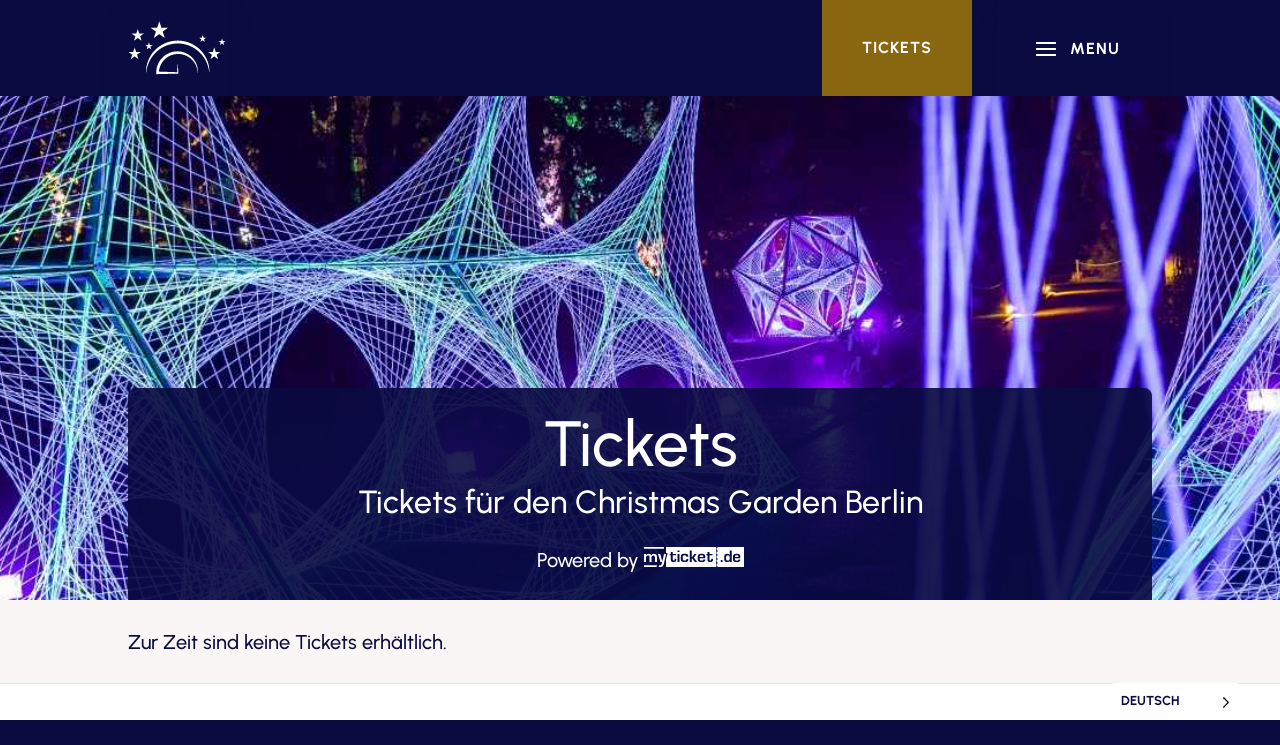

--- FILE ---
content_type: text/css
request_url: https://www.christmas-garden.de/wp-content/themes/divi-child/style.css?ver=4.27.5
body_size: -47
content:
/*
 Theme Name:     Christmas Garden
 Template:       Divi
*/
 
 
/* =Theme customization starts here
------------------------------------------------------- */




--- FILE ---
content_type: text/css
request_url: https://www.christmas-garden.de/wp-content/cache/min/1/wp-content/et-cache/1915/et-core-unified-1915.min.css?ver=1769773503
body_size: 1449
content:
@font-face{font-display:swap;font-family:'Urbanist';font-style:normal;font-weight:500;src:local(''),url(https://www.christmas-garden.de/wp-content/themes/divi-child/fonts/Urbanist-Medium.ttf) format('truetype'),url(https://www.christmas-garden.de/wp-content/themes/divi-child/fonts/Urbanist-Medium.ttf) format('truetype')}@font-face{font-display:swap;font-family:'Urbanist';font-style:normal;font-weight:700;src:local(''),url(https://www.christmas-garden.de/wp-content/themes/divi-child/fonts/Urbanist-Bold.ttf) format('truetype'),url(https://www.christmas-garden.de/wp-content/themes/divi-child/fonts/Urbanist-Bold.ttf) format('truetype')}h1,h2,h3,h4,h5,h6{font-family:'Urbanist',sans-serif!important;font-weight:500}body,input,textarea,select{font-family:'Urbanist',sans-serif!important;font-weight:500}img{pointer-events:none}.area-outer-wrap .da-close{font-size:40px!important;top:4vw;right:4vw}.et_pb_gallery_items,.et_pb_gallery_item,.et_pb_gallery_image,.et_pb_gallery_image img{width:100%!important;height:100%!important;object-fit:cover!important}@media (max-width:980px){.cg-footer-menu .et_pb_menu_inner_container,.cg-footer-menu .et_pb_menu__wrap,.cg-footer-menu .et_pb_menu__menu,.cg-footer-menu.et_pb_menu .et_pb_menu__menu>nav,.cg-footer-menu.et_pb_menu .et_pb_menu__menu>nav>ul{display:block}.cg-footer-menu .et_mobile_nav_menu{display:none}.cg-location-menu .et_pb_menu_inner_container,.cg-location-menu .et_pb_menu__wrap,.cg-location-menu .et_pb_menu__menu,.cg-location-menu.et_pb_menu .et_pb_menu__menu>nav,.cg-location-menu.et_pb_menu .et_pb_menu__menu>nav>ul{display:flex;flex-direction:column;align-items:center}.cg-location-menu .et_mobile_nav_menu{display:none}}.hero-location .header-content-container.center{padding:2.5vw 5vw;border-top-left-radius:4px;border-top-right-radius:4px;background-color:rgba(9,11,65,.9);background-image:linear-gradient(135deg,rgba(9,11,65,.9),rgba(38,42,90,.9));color:#fff;margin-left:-5vw!important;margin-right:-5vw!important}.et_pb_fullwidth_header .et_pb_fullwidth_header_container.left .header-content-container.center,.et_pb_fullwidth_header .et_pb_fullwidth_header_container.left .header-image-container.center,.et_pb_fullwidth_header .et_pb_fullwidth_header_container.right .header-content-container.center,.et_pb_fullwidth_header .et_pb_fullwidth_header_container.right .header-image-container.center{align-self:auto!important}.et_pb_fullwidth_header .et_pb_fullwidth_header_container.left .header-content-container,.et_pb_fullwidth_header .et_pb_fullwidth_header_container.right .header-content-container{width:auto}.et_pb_fullwidth_header_container.left{flex-direction:column!important;justify-content:flex-end!important;max-width:1280px!important}.ewd-ufaq-faq-div{padding:20px!important;border:1px solid #e7e3de;border-radius:4px!important;margin:8px 0px!important}.ewd-ufaq-faq-div:hover{background-color:#fbf6f6!important}div.ewd-ufaq-faq-title h4{margin-top:8px!important}.form{display:flex;column-gap:8px}@media (max-width:767px){.form{flex-direction:column}}.nl-text-input{margin-bottom:0px!important;padding:16px 24px!important;-webkit-align-self:stretch;-ms-flex-item-align:stretch;-ms-grid-row-align:stretch;align-self:stretch;-webkit-box-flex:1;-webkit-flex:1;-ms-flex:1;flex:1;border:0 none #000!important;border-radius:0px!important;background-color:#e7e3de!important;-webkit-transition:all 200ms ease!important;transition:all 200ms ease!important;color:#090b41!important;font-size:16px!important}.nl-text-input:hover{background-color:#fff!important}.image-cover.et_pb_image img{position:relative;width:100%;height:100%;object-fit:cover}.image-cover.et_pb_image .et_pb_image_wrap{display:inline;object-fit:cover}.vertical-menu nav ul li{width:100%;display:block}.hero-sub{padding:0px!important}.hero-sub .header-content{padding:0px!important}.hero-sub .header-content-container{margin-top:24vw!important}@media (max-width:980px){.hero-sub .header-content-container{margin-top:40vw!important}}@media (max-width:767px){.hero-sub .header-content{margin:0px!important}.hero-sub .header-content-container{margin-top:48vw!important}}.pa-fullscreen-menu .et_pb_menu__wrap{justify-content:flex-end!important}.pa-fullscreen-menu .et_pb_menu__wrap .et_pb_menu__menu{display:none!important}.pa-fullscreen-menu .et_pb_menu__wrap .et_mobile_nav_menu{display:block!important;align-items:center!important;cursor:pointer}.pa-fullscreen-menu .opened #mobile_menu1{width:100vw!important;position:fixed!important;top:0em!important;left:0vw!important;height:100vh!important;display:flex!important;display:-webkit-box!important;display:-moz-box!important;display:-ms-flexbox!important;display:-webkit-flex!important;justify-content:center!important;background-color:#090B41!important;background-image:url(https://www.christmas-garden.de/wp-content/uploads/2025/06/background_sterne.png);background-position:-20vw 100%!important;background-repeat:no-repeat;background-size:60vw!important;flex-direction:column!important;opacity:1!important;visibility:visible!important;transition:visibility 0.3s,opacity 0.3s ease-in-out;padding:0!important}.pa-fullscreen-menu .closed #mobile_menu1{display:-webkit-box!important;display:-moz-box!important;display:-ms-flexbox!important;display:-webkit-flex!important;justify-content:center!important;align-items:center!important;flex-direction:column!important;transition:visibility 0.3s,opacity 0.3s,left 1s,ease-in-out;opacity:0!important;visibility:hidden!important}.pa-fullscreen-menu .et_pb_menu__wrap span.mobile_menu_bar:hover{background-color:#581B70!important}.pa-fullscreen-menu #mobile_menu1 li{list-style:none!important;text-align:center!important;width:100%}.pa-fullscreen-menu .et_pb_menu__wrap span.mobile_menu_bar{z-index:999999!important;padding:32px 40px 32px 32px;transition:0.5s}.mobile_menu_bar{position:absolute;right:0;box-shadow:0 16px 32px rgba(9,11,65,.05)}@media (max-width:980px){.pa-fullscreen-menu .et_pb_menu__wrap span.mobile_menu_bar{padding:24px 32px 24px 32px}.pa-fullscreen-menu .et_pb_menu__wrap span.mobile_menu_bar:after{display:none}}.et_pb_menu .et_mobile_nav_menu{margin:0}@media (max-width:767px){.pa-fullscreen-menu .et_pb_menu__wrap span.mobile_menu_bar{padding:16px 16px 17px 16px}}.pa-fullscreen-menu .et_pb_menu__wrap span.mobile_menu_bar:after{content:'MENU';font-size:16px;font-weight:700;letter-spacing:1px;position:relative!important;top:-8px;right:-8px;color:#fff}.et_pb_menu__wrap .mobile_menu_bar{transform:none}.pa-fullscreen-menu .et_pb_menu__wrap .opened .mobile_menu_bar:before{content:"\4d"!important}.pa-fullscreen-menu .opened .mobile_menu_bar{position:relative!important;display:inline-block!important}.pa-fullscreen-menu .et_mobile_menu{border-top:none}.pa-fullscreen-menu .et_mobile_menu .menu-item-has-children>a{background-color:transparent}.et_mobile_menu li a:hover{background-color:transparent;opacity:1}.pa-fullscreen-menu .et_mobile_menu li a{border-bottom:none}.country-selector.weglot-dropdown ul{position:static!important}.country-selector.weglot-dropdown :hover{background-color:#581B70!important;color:#ffffff!important}.et_pb_countdown_timer .section.hours,.et_pb_countdown_timer .section.minutes,.et_pb_countdown_timer .section.seconds,.et_pb_countdown_timer .sep{display:none}

--- FILE ---
content_type: text/css
request_url: https://www.christmas-garden.de/wp-content/et-cache/1915/et-core-unified-tb-63-tb-207-deferred-1915.min.css?ver=1768214813
body_size: 2594
content:
.et_pb_section_0_tb_footer{border-top-width:1px;border-top-color:#E7E3DE}.et_pb_text_0_tb_footer,.et_pb_text_1_tb_footer,.et_pb_text_2_tb_footer,.et_pb_text_3_tb_footer,.et_pb_text_4_tb_footer{font-size:24px;margin-top:0px!important;margin-bottom:16px!important}.et_pb_text_0_tb_footer a,.et_pb_text_1_tb_footer a,.et_pb_text_2_tb_footer a,.et_pb_text_3_tb_footer a,.et_pb_text_4_tb_footer a,.et_pb_text_5_tb_footer a,.et_pb_text_6_tb_footer a{font-weight:700;text-decoration:underline}.et_pb_text_0_tb_footer ul li,.et_pb_text_1_tb_footer ul li,.et_pb_text_2_tb_footer ul li,.et_pb_text_3_tb_footer ul li,.et_pb_text_4_tb_footer ul li,.et_pb_text_5_tb_footer ul li,.et_pb_text_6_tb_footer ul li{line-height:2em;line-height:2em}.et_pb_text_0_tb_footer h1,.et_pb_text_1_tb_footer h1,.et_pb_text_2_tb_footer h1,.et_pb_text_3_tb_footer h1,.et_pb_text_4_tb_footer h1,.et_pb_text_5_tb_footer h1,.et_pb_text_6_tb_footer h1{font-size:64px}.et_pb_text_0_tb_footer h2,.et_pb_text_1_tb_footer h2,.et_pb_text_2_tb_footer h2,.et_pb_text_3_tb_footer h2,.et_pb_text_4_tb_footer h2,.et_pb_text_5_tb_footer h2,.et_pb_text_6_tb_footer h2{font-size:44px}.et_pb_text_0_tb_footer h3,.et_pb_text_1_tb_footer h3,.et_pb_text_2_tb_footer h3,.et_pb_text_3_tb_footer h3,.et_pb_text_4_tb_footer h3,.et_pb_text_5_tb_footer h3,.et_pb_text_6_tb_footer h3{font-size:36px;line-height:1.2em}.et_pb_text_0_tb_footer ul,.et_pb_text_1_tb_footer ul,.et_pb_text_2_tb_footer ul,.et_pb_text_3_tb_footer ul,.et_pb_text_4_tb_footer ul,.et_pb_text_5_tb_footer ul,.et_pb_text_6_tb_footer ul{list-style-type:disc!important}.et_pb_menu_0_tb_footer.et_pb_menu ul li a,.et_pb_menu_1_tb_footer.et_pb_menu ul li a,.et_pb_menu_2_tb_footer.et_pb_menu ul li a,.et_pb_menu_3_tb_footer.et_pb_menu ul li a,.et_pb_menu_4_tb_footer.et_pb_menu ul li a{color:#090B41!important;line-height:1.5em}.et_pb_menu_0_tb_footer.et_pb_menu ul li:hover>a,.et_pb_menu_1_tb_footer.et_pb_menu ul li:hover>a,.et_pb_menu_2_tb_footer.et_pb_menu ul li:hover>a,.et_pb_menu_3_tb_footer.et_pb_menu ul li:hover>a,.et_pb_menu_4_tb_footer.et_pb_menu ul li:hover>a,.et_pb_menu_0_tb_footer.et_pb_menu ul li.current-menu-item a,.et_pb_menu_0_tb_footer.et_pb_menu ul li.current-menu-item a:hover,.et_pb_menu_1_tb_footer.et_pb_menu ul li.current-menu-item a,.et_pb_menu_1_tb_footer.et_pb_menu ul li.current-menu-item a:hover,.et_pb_menu_2_tb_footer.et_pb_menu ul li.current-menu-item a,.et_pb_menu_2_tb_footer.et_pb_menu ul li.current-menu-item a:hover,.et_pb_menu_3_tb_footer.et_pb_menu ul li.current-menu-item a,.et_pb_menu_3_tb_footer.et_pb_menu ul li.current-menu-item a:hover,.et_pb_menu_4_tb_footer.et_pb_menu ul li.current-menu-item a,.et_pb_menu_4_tb_footer.et_pb_menu ul li.current-menu-item a:hover{color:#896711!important}.et_pb_menu_0_tb_footer.et_pb_menu,.et_pb_menu_1_tb_footer.et_pb_menu,.et_pb_menu_2_tb_footer.et_pb_menu{background-color:#ffffff}.et_pb_menu_0_tb_footer.et_pb_menu ul li a,.et_pb_menu_0_tb_footer.et_pb_menu ul li.current-menu-item a,.et_pb_menu_1_tb_footer.et_pb_menu ul li a,.et_pb_menu_1_tb_footer.et_pb_menu ul li.current-menu-item a,.et_pb_menu_2_tb_footer.et_pb_menu ul li a,.et_pb_menu_2_tb_footer.et_pb_menu ul li.current-menu-item a,.et_pb_menu_3_tb_footer.et_pb_menu ul li a,.et_pb_menu_3_tb_footer.et_pb_menu ul li.current-menu-item a,.et_pb_menu_4_tb_footer.et_pb_menu ul li a,.et_pb_menu_4_tb_footer.et_pb_menu ul li.current-menu-item a{transition:color 300ms ease 0ms}.et_pb_menu_0_tb_footer.et_pb_menu .nav li ul,.et_pb_menu_0_tb_footer.et_pb_menu .et_mobile_menu,.et_pb_menu_0_tb_footer.et_pb_menu .et_mobile_menu ul,.et_pb_menu_1_tb_footer.et_pb_menu .nav li ul,.et_pb_menu_1_tb_footer.et_pb_menu .et_mobile_menu,.et_pb_menu_1_tb_footer.et_pb_menu .et_mobile_menu ul,.et_pb_menu_2_tb_footer.et_pb_menu .nav li ul,.et_pb_menu_2_tb_footer.et_pb_menu .et_mobile_menu,.et_pb_menu_2_tb_footer.et_pb_menu .et_mobile_menu ul,.et_pb_menu_3_tb_footer.et_pb_menu .nav li ul,.et_pb_menu_3_tb_footer.et_pb_menu .et_mobile_menu,.et_pb_menu_3_tb_footer.et_pb_menu .et_mobile_menu ul,.et_pb_menu_4_tb_footer.et_pb_menu .nav li ul,.et_pb_menu_4_tb_footer.et_pb_menu .et_mobile_menu,.et_pb_menu_4_tb_footer.et_pb_menu .et_mobile_menu ul{background-color:#ffffff!important}.et_pb_menu_0_tb_footer.et_pb_menu nav>ul>li>a:hover,.et_pb_menu_1_tb_footer.et_pb_menu nav>ul>li>a:hover,.et_pb_menu_2_tb_footer.et_pb_menu nav>ul>li>a:hover,.et_pb_menu_3_tb_footer.et_pb_menu nav>ul>li>a:hover,.et_pb_menu_4_tb_footer.et_pb_menu nav>ul>li>a:hover{opacity:1}.et_pb_menu_0_tb_footer .et_pb_menu_inner_container>.et_pb_menu__logo-wrap,.et_pb_menu_0_tb_footer .et_pb_menu__logo-slot,.et_pb_menu_1_tb_footer .et_pb_menu_inner_container>.et_pb_menu__logo-wrap,.et_pb_menu_1_tb_footer .et_pb_menu__logo-slot,.et_pb_menu_2_tb_footer .et_pb_menu_inner_container>.et_pb_menu__logo-wrap,.et_pb_menu_2_tb_footer .et_pb_menu__logo-slot,.et_pb_menu_3_tb_footer .et_pb_menu_inner_container>.et_pb_menu__logo-wrap,.et_pb_menu_3_tb_footer .et_pb_menu__logo-slot,.et_pb_menu_4_tb_footer .et_pb_menu_inner_container>.et_pb_menu__logo-wrap,.et_pb_menu_4_tb_footer .et_pb_menu__logo-slot{width:auto;max-width:100%}.et_pb_menu_0_tb_footer .et_pb_menu_inner_container>.et_pb_menu__logo-wrap .et_pb_menu__logo img,.et_pb_menu_0_tb_footer .et_pb_menu__logo-slot .et_pb_menu__logo-wrap img,.et_pb_menu_1_tb_footer .et_pb_menu_inner_container>.et_pb_menu__logo-wrap .et_pb_menu__logo img,.et_pb_menu_1_tb_footer .et_pb_menu__logo-slot .et_pb_menu__logo-wrap img,.et_pb_menu_2_tb_footer .et_pb_menu_inner_container>.et_pb_menu__logo-wrap .et_pb_menu__logo img,.et_pb_menu_2_tb_footer .et_pb_menu__logo-slot .et_pb_menu__logo-wrap img,.et_pb_menu_3_tb_footer .et_pb_menu_inner_container>.et_pb_menu__logo-wrap .et_pb_menu__logo img,.et_pb_menu_3_tb_footer .et_pb_menu__logo-slot .et_pb_menu__logo-wrap img,.et_pb_menu_4_tb_footer .et_pb_menu_inner_container>.et_pb_menu__logo-wrap .et_pb_menu__logo img,.et_pb_menu_4_tb_footer .et_pb_menu__logo-slot .et_pb_menu__logo-wrap img{height:auto;max-height:none}.et_pb_menu_0_tb_footer .mobile_nav .mobile_menu_bar:before,.et_pb_menu_0_tb_footer .et_pb_menu__icon.et_pb_menu__search-button,.et_pb_menu_0_tb_footer .et_pb_menu__icon.et_pb_menu__close-search-button,.et_pb_menu_0_tb_footer .et_pb_menu__icon.et_pb_menu__cart-button,.et_pb_menu_1_tb_footer .mobile_nav .mobile_menu_bar:before,.et_pb_menu_1_tb_footer .et_pb_menu__icon.et_pb_menu__search-button,.et_pb_menu_1_tb_footer .et_pb_menu__icon.et_pb_menu__close-search-button,.et_pb_menu_1_tb_footer .et_pb_menu__icon.et_pb_menu__cart-button,.et_pb_menu_2_tb_footer .mobile_nav .mobile_menu_bar:before,.et_pb_menu_2_tb_footer .et_pb_menu__icon.et_pb_menu__search-button,.et_pb_menu_2_tb_footer .et_pb_menu__icon.et_pb_menu__close-search-button,.et_pb_menu_2_tb_footer .et_pb_menu__icon.et_pb_menu__cart-button,.et_pb_menu_3_tb_footer .mobile_nav .mobile_menu_bar:before,.et_pb_menu_3_tb_footer .et_pb_menu__icon.et_pb_menu__search-button,.et_pb_menu_3_tb_footer .et_pb_menu__icon.et_pb_menu__close-search-button,.et_pb_menu_3_tb_footer .et_pb_menu__icon.et_pb_menu__cart-button,.et_pb_menu_4_tb_footer .mobile_nav .mobile_menu_bar:before,.et_pb_menu_4_tb_footer .et_pb_menu__icon.et_pb_menu__search-button,.et_pb_menu_4_tb_footer .et_pb_menu__icon.et_pb_menu__close-search-button,.et_pb_menu_4_tb_footer .et_pb_menu__icon.et_pb_menu__cart-button{color:#896711}.et_pb_image_0_tb_footer{margin-bottom:40px!important;text-align:center}.et_pb_image_0_tb_footer .et_pb_image_wrap{display:block}.et_pb_button_0_tb_footer_wrapper .et_pb_button_0_tb_footer,.et_pb_button_0_tb_footer_wrapper .et_pb_button_0_tb_footer:hover{padding-top:16px!important;padding-right:48px!important;padding-bottom:16px!important;padding-left:48px!important}.et_pb_button_0_tb_footer_wrapper{margin-bottom:64px!important}body #page-container .et_pb_section .et_pb_button_0_tb_footer{color:#FFFFFF!important;border-radius:0px;background-color:#896711}body #page-container .et_pb_section .et_pb_button_0_tb_footer:hover{color:#FFFFFF!important;background-image:initial;background-color:#581B70}.et_pb_button_0_tb_footer{transition:color 300ms ease 0ms,background-color 300ms ease 0ms;white-space:nowrap}.et_pb_button_0_tb_footer,.et_pb_button_0_tb_footer:after{transition:all 300ms ease 0ms}.et_pb_social_media_follow_0_tb_footer li.et_pb_social_icon a.icon:before{color:#FFFFFF}.et_pb_section_2_tb_footer.et_pb_section{background-color:#FBF6F6!important}.et_pb_divider_0_tb_footer{margin-bottom:0px!important}.et_pb_divider_0_tb_footer:before{border-top-color:#E7E3DE}.et_pb_section_3_tb_footer.et_pb_section{padding-top:0px;padding-bottom:0px;background-color:#090B41!important}.et_pb_text_5_tb_footer.et_pb_text,.et_pb_text_6_tb_footer.et_pb_text{color:rgba(255,255,255,0.5)!important}.et_pb_text_5_tb_footer,.et_pb_text_6_tb_footer{line-height:1.5em;font-size:12px;line-height:1.5em}.et_pb_social_media_follow_network_0_tb_footer a.icon,.et_pb_social_media_follow_network_1_tb_footer a.icon,.et_pb_social_media_follow_network_2_tb_footer a.icon,.et_pb_social_media_follow_network_3_tb_footer a.icon{background-color:#090B41!important;transition:background-color 300ms ease 0ms,background-image 300ms ease 0ms}.et_pb_social_media_follow_network_0_tb_footer a.icon:hover,.et_pb_social_media_follow_network_1_tb_footer a.icon:hover,.et_pb_social_media_follow_network_2_tb_footer a.icon:hover,.et_pb_social_media_follow_network_3_tb_footer a.icon:hover{background-image:initial!important;background-color:#896711!important}.et_pb_social_media_follow_network_0_tb_footer.et_pb_social_icon a.icon,.et_pb_social_media_follow_network_1_tb_footer.et_pb_social_icon a.icon,.et_pb_social_media_follow_network_2_tb_footer.et_pb_social_icon a.icon,.et_pb_social_media_follow_network_3_tb_footer.et_pb_social_icon a.icon{border-radius:100% 100% 100% 100%}@media only screen and (max-width:980px){.et_pb_section_0_tb_footer{border-top-width:1px;border-top-color:#E7E3DE}.et_pb_text_0_tb_footer,.et_pb_text_1_tb_footer,.et_pb_text_2_tb_footer,.et_pb_text_3_tb_footer,.et_pb_text_4_tb_footer,.et_pb_text_6_tb_footer{font-size:18px;line-height:1.7em;margin-bottom:8px!important}.et_pb_text_0_tb_footer h1,.et_pb_text_1_tb_footer h1,.et_pb_text_2_tb_footer h1,.et_pb_text_3_tb_footer h1,.et_pb_text_4_tb_footer h1,.et_pb_text_5_tb_footer h1,.et_pb_text_6_tb_footer h1{font-size:44px}.et_pb_text_0_tb_footer h2,.et_pb_text_1_tb_footer h2,.et_pb_text_2_tb_footer h2,.et_pb_text_3_tb_footer h2,.et_pb_text_4_tb_footer h2,.et_pb_text_5_tb_footer h2,.et_pb_text_6_tb_footer h2{font-size:36px}.et_pb_text_0_tb_footer h3,.et_pb_text_1_tb_footer h3,.et_pb_text_2_tb_footer h3,.et_pb_text_3_tb_footer h3,.et_pb_text_4_tb_footer h3,.et_pb_text_5_tb_footer h3,.et_pb_text_6_tb_footer h3{font-size:32px;line-height:1.2em}.et_pb_image_0_tb_footer .et_pb_image_wrap img{width:auto}body #page-container .et_pb_section .et_pb_button_0_tb_footer:after{display:inline-block;opacity:0}body #page-container .et_pb_section .et_pb_button_0_tb_footer:hover:after{opacity:1}.et_pb_text_5_tb_footer{margin-bottom:8px!important}}@media only screen and (max-width:767px){.et_pb_section_0_tb_footer{border-top-width:1px;border-top-color:#E7E3DE}.et_pb_text_0_tb_footer,.et_pb_text_1_tb_footer,.et_pb_text_2_tb_footer,.et_pb_text_3_tb_footer,.et_pb_text_4_tb_footer,.et_pb_text_6_tb_footer{font-size:16px;line-height:1.6em}.et_pb_text_0_tb_footer h1,.et_pb_text_1_tb_footer h1,.et_pb_text_2_tb_footer h1,.et_pb_text_3_tb_footer h1,.et_pb_text_4_tb_footer h1,.et_pb_text_5_tb_footer h1,.et_pb_text_6_tb_footer h1{font-size:36px}.et_pb_text_0_tb_footer h2,.et_pb_text_1_tb_footer h2,.et_pb_text_2_tb_footer h2,.et_pb_text_3_tb_footer h2,.et_pb_text_4_tb_footer h2,.et_pb_text_5_tb_footer h2,.et_pb_text_6_tb_footer h2{font-size:32px}.et_pb_text_0_tb_footer h3,.et_pb_text_1_tb_footer h3,.et_pb_text_2_tb_footer h3,.et_pb_text_3_tb_footer h3,.et_pb_text_4_tb_footer h3,.et_pb_text_5_tb_footer h3,.et_pb_text_6_tb_footer h3{font-size:28px;line-height:1.2em}.et_pb_image_0_tb_footer .et_pb_image_wrap img{width:auto}.et_pb_button_0_tb_footer_wrapper .et_pb_button_0_tb_footer,.et_pb_button_0_tb_footer_wrapper .et_pb_button_0_tb_footer:hover{padding-right:40px!important;padding-left:40px!important}body #page-container .et_pb_section .et_pb_button_0_tb_footer:after{display:inline-block;opacity:0}body #page-container .et_pb_section .et_pb_button_0_tb_footer:hover:after{opacity:1}}div.et_pb_section.et_pb_section_0{background-image:url(https://www.christmas-garden.de/wp-content/uploads/2023/08/cg-hintergrund-magische-galaxie-website.jpg)!important}.et_pb_section_0{height:600px}.et_pb_section_0.et_pb_section{padding-top:0px;padding-bottom:0px;background-color:#090B41!important}.et_pb_row_0{background-color:rgba(9,11,65,0.9);border-radius:8px 8px 0 0;overflow:hidden;position:absolute!important;bottom:0px;top:auto;left:50%;right:auto;transform:translateX(-50%)}.et_pb_row_0.et_pb_row{padding-top:24px!important;padding-right:40px!important;padding-bottom:24px!important;padding-left:40px!important;padding-top:24px;padding-right:40px;padding-bottom:24px;padding-left:40px}.et_pb_text_0,.et_pb_text_1,.et-db #et-boc .et-l .et_pb_text_dap_4460_5{font-size:20px;margin-bottom:0px!important}.et_pb_text_0 a,.et_pb_text_1 a,.et_pb_text_2 a,.et_pb_text_3 a,.et-db #et-boc .et-l .et_pb_text_dap_4460_4 a,.et-db #et-boc .et-l .et_pb_text_dap_4460_5 a,.et-db #et-boc .et-l .et_pb_text_dap_4921_4 a,.et-db #et-boc .et-l .et_pb_text_dap_4921_5 a,.et-db #et-boc .et-l .et_pb_text_dap_4921_7 a{font-weight:700;text-decoration:underline}.et_pb_text_0 ul li,.et_pb_text_1 ul li,.et_pb_text_2 ul li,.et_pb_text_3 ul li,.et-db #et-boc .et-l .et_pb_text_dap_4460_4 ul li,.et-db #et-boc .et-l .et_pb_text_dap_4460_5 ul li,.et-db #et-boc .et-l .et_pb_text_dap_4921_4 ul li,.et-db #et-boc .et-l .et_pb_text_dap_4921_5 ul li,.et-db #et-boc .et-l .et_pb_text_dap_4921_7 ul li{line-height:2em;line-height:2em}.et_pb_text_0 h1,.et_pb_text_1 h1,.et_pb_text_2 h1,.et_pb_text_3 h1,.et-db #et-boc .et-l .et_pb_text_dap_4460_4 h1,.et-db #et-boc .et-l .et_pb_text_dap_4460_5 h1,.et-db #et-boc .et-l .et_pb_text_dap_4921_4 h1,.et-db #et-boc .et-l .et_pb_text_dap_4921_5 h1,.et-db #et-boc .et-l .et_pb_text_dap_4921_7 h1{font-size:64px}.et_pb_text_0 h2,.et_pb_text_2 h2,.et_pb_text_3 h2,.et-db #et-boc .et-l .et_pb_text_dap_4460_4 h2,.et-db #et-boc .et-l .et_pb_text_dap_4460_5 h2,.et-db #et-boc .et-l .et_pb_text_dap_4921_4 h2,.et-db #et-boc .et-l .et_pb_text_dap_4921_5 h2,.et-db #et-boc .et-l .et_pb_text_dap_4921_7 h2{font-size:44px}.et_pb_text_0 h3,.et_pb_text_1 h3,.et_pb_text_2 h3,.et_pb_text_3 h3,.et-db #et-boc .et-l .et_pb_text_dap_4460_4 h3,.et-db #et-boc .et-l .et_pb_text_dap_4460_5 h3,.et-db #et-boc .et-l .et_pb_text_dap_4921_4 h3,.et-db #et-boc .et-l .et_pb_text_dap_4921_5 h3,.et-db #et-boc .et-l .et_pb_text_dap_4921_7 h3{font-size:36px;line-height:1.2em}.et_pb_text_0 ul,.et_pb_text_1 ul,.et_pb_text_2 ul,.et_pb_text_3 ul,.et-db #et-boc .et-l .et_pb_text_dap_4460_4 ul,.et-db #et-boc .et-l .et_pb_text_dap_4460_5 ul,.et-db #et-boc .et-l .et_pb_text_dap_4921_4 ul,.et-db #et-boc .et-l .et_pb_text_dap_4921_5 ul,.et-db #et-boc .et-l .et_pb_text_dap_4921_7 ul{list-style-type:disc!important}.et_pb_text_1 h2{font-size:32px}.et_pb_text_2{font-size:20px;margin-top:16px!important}.et_pb_section_1.et_pb_section{padding-top:0px;padding-bottom:0px;background-color:#FBF6F6!important}.et_pb_text_3{font-size:20px}.et-db #et-boc .et-l div.et_pb_section.et_pb_section_dap_4460_0,.et-db #et-boc .et-l div.et_pb_section.et_pb_section_dap_4921_0{background-size:contain;background-position:left -30% bottom -60%;background-image:url(https://www.christmas-garden.de/wp-content/uploads/2025/06/background_sterne.png)!important}.et-db #et-boc .et-l .et_pb_section_dap_4460_0{border-radius:8px 8px 8px 8px;background-color:#090b41;background-image:radial-gradient(circle farthest-side at 100% 100%,rgba(229,88,253,0.3),transparent 50%),radial-gradient(circle farthest-corner at 0% 100%,rgba(71,211,255,0.3),transparent 50%),url('https://www.christmas-garden.de/wp-content/uploads/2022/06/background_stars.svg'),radial-gradient(circle farthest-corner at 100% 0%,#262a5a,#090b41 50%);background-position:0px 0px,0px 0px,50% 50%,0px 0px;background-size:auto,auto,cover,auto}.et-db #et-boc .et-l .et_pb_section_dap_4460_0.et_pb_section,.et-db #et-boc .et-l .et_pb_menu_dap_4460_6.et_pb_menu .et_mobile_menu,.et-db #et-boc .et-l .et_pb_menu_dap_4460_6.et_pb_menu .et_mobile_menu ul,.et-db #et-boc .et-l .et_pb_section_dap_4921_0.et_pb_section,.et-db #et-boc .et-l .et_pb_menu_dap_4921_6.et_pb_menu .et_mobile_menu,.et-db #et-boc .et-l .et_pb_menu_dap_4921_6.et_pb_menu .et_mobile_menu ul,.et-db #et-boc .et-l .et_pb_menu_dap_4921_8.et_pb_menu .et_mobile_menu,.et-db #et-boc .et-l .et_pb_menu_dap_4921_8.et_pb_menu .et_mobile_menu ul{background-color:#090B41!important}.et-db #et-boc .et-l .et_pb_image_dap_4460_3:hover,.et-db #et-boc .et-l .et_pb_image_dap_4921_3:hover{transform:scaleX(1.1) scaleY(1.1)!important}.et-db #et-boc .et-l .et_pb_image_dap_4460_3,.et-db #et-boc .et-l .et_pb_image_dap_4921_3{transition:transform 300ms ease 0ms;text-align:center}.et-db #et-boc .et-l .et_pb_image_dap_4460_3 .et_pb_image_wrap,.et-db #et-boc .et-l .et_pb_image_dap_4921_3 .et_pb_image_wrap{display:block}.et-db #et-boc .et-l .et_pb_text_dap_4460_4{font-size:64px;margin-bottom:5%!important}.et-db #et-boc .et-l .et_pb_menu_dap_4460_6.et_pb_menu ul li a,.et-db #et-boc .et-l .et_pb_menu_dap_4921_6.et_pb_menu ul li a,.et-db #et-boc .et-l .et_pb_menu_dap_4921_8.et_pb_menu ul li a{font-size:24px;color:#FFFFFF!important;line-height:1.5em}.et-db #et-boc .et-l .et_pb_menu_dap_4460_6.et_pb_menu ul li:hover>a,.et-db #et-boc .et-l .et_pb_menu_dap_4921_6.et_pb_menu ul li:hover>a,.et-db #et-boc .et-l .et_pb_menu_dap_4460_6.et_pb_menu ul li.current-menu-item a,.et-db #et-boc .et-l .et_pb_menu_dap_4460_6.et_pb_menu ul li.current-menu-item a:hover,.et-db #et-boc .et-l .et_pb_menu_dap_4460_6.et_pb_menu .nav li ul.sub-menu li.current-menu-item a,.et-db #et-boc .et-l .et_pb_menu_dap_4921_6.et_pb_menu ul li.current-menu-item a,.et-db #et-boc .et-l .et_pb_menu_dap_4921_6.et_pb_menu ul li.current-menu-item a:hover,.et-db #et-boc .et-l .et_pb_menu_dap_4921_8.et_pb_menu ul li.current-menu-item a:hover{color:#896711!important}.et-db #et-boc .et-l .et_pb_menu_dap_4460_6,.et-db #et-boc .et-l .et_pb_menu_dap_4921_6,.et-db #et-boc .et-l .et_pb_menu_dap_4921_8{margin-bottom:60px!important}.et-db #et-boc .et-l .et_pb_menu_dap_4460_6.et_pb_menu ul li a,.et-db #et-boc .et-l .et_pb_menu_dap_4460_6.et_pb_menu ul li.current-menu-item a,.et-db #et-boc .et-l .et_pb_menu_dap_4921_6.et_pb_menu ul li a,.et-db #et-boc .et-l .et_pb_menu_dap_4921_6.et_pb_menu ul li.current-menu-item a{transition:color 300ms ease 0ms}.et-db #et-boc .et-l .et_pb_menu_dap_4460_6.et_pb_menu .nav li ul,.et-db #et-boc .et-l .et_pb_menu_dap_4921_6.et_pb_menu .nav li ul,.et-db #et-boc .et-l .et_pb_menu_dap_4921_8.et_pb_menu .nav li ul{background-color:#090B41!important;border-color:#090B41}.et-db #et-boc .et-l .et_pb_menu_dap_4460_6.et_pb_menu .et_mobile_menu,.et-db #et-boc .et-l .et_pb_menu_dap_4921_6.et_pb_menu .et_mobile_menu,.et-db #et-boc .et-l .et_pb_menu_dap_4921_8.et_pb_menu .et_mobile_menu{border-color:#090B41}.et-db #et-boc .et-l .et_pb_menu_dap_4460_6.et_pb_menu .nav li ul.sub-menu a,.et-db #et-boc .et-l .et_pb_menu_dap_4460_6.et_pb_menu .et_mobile_menu a{color:#FFFFFF!important}.et-db #et-boc .et-l .et_pb_menu_dap_4460_6.et_pb_menu nav>ul>li>a:hover,.et-db #et-boc .et-l .et_pb_menu_dap_4921_6.et_pb_menu nav>ul>li>a:hover,.et-db #et-boc .et-l .et_pb_menu_dap_4921_8.et_pb_menu nav>ul>li>a:hover{opacity:1}.et-db #et-boc .et-l .et_pb_menu_dap_4460_6 .et_pb_menu_inner_container>.et_pb_menu__logo-wrap,.et-db #et-boc .et-l .et_pb_menu_dap_4460_6 .et_pb_menu__logo-slot,.et-db #et-boc .et-l .et_pb_menu_dap_4921_6 .et_pb_menu_inner_container>.et_pb_menu__logo-wrap,.et-db #et-boc .et-l .et_pb_menu_dap_4921_6 .et_pb_menu__logo-slot,.et-db #et-boc .et-l .et_pb_menu_dap_4921_8 .et_pb_menu_inner_container>.et_pb_menu__logo-wrap,.et-db #et-boc .et-l .et_pb_menu_dap_4921_8 .et_pb_menu__logo-slot{width:auto;max-width:100%}.et-db #et-boc .et-l .et_pb_menu_dap_4460_6 .et_pb_menu_inner_container>.et_pb_menu__logo-wrap .et_pb_menu__logo img,.et-db #et-boc .et-l .et_pb_menu_dap_4460_6 .et_pb_menu__logo-slot .et_pb_menu__logo-wrap img,.et-db #et-boc .et-l .et_pb_menu_dap_4921_6 .et_pb_menu_inner_container>.et_pb_menu__logo-wrap .et_pb_menu__logo img,.et-db #et-boc .et-l .et_pb_menu_dap_4921_6 .et_pb_menu__logo-slot .et_pb_menu__logo-wrap img,.et-db #et-boc .et-l .et_pb_menu_dap_4921_8 .et_pb_menu_inner_container>.et_pb_menu__logo-wrap .et_pb_menu__logo img,.et-db #et-boc .et-l .et_pb_menu_dap_4921_8 .et_pb_menu__logo-slot .et_pb_menu__logo-wrap img{height:auto;max-height:none}.et-db #et-boc .et-l .et_pb_menu_dap_4460_6 .mobile_nav .mobile_menu_bar:before,.et-db #et-boc .et-l .et_pb_menu_dap_4460_6 .et_pb_menu__icon.et_pb_menu__search-button,.et-db #et-boc .et-l .et_pb_menu_dap_4460_6 .et_pb_menu__icon.et_pb_menu__close-search-button,.et-db #et-boc .et-l .et_pb_menu_dap_4460_6 .et_pb_menu__icon.et_pb_menu__cart-button,.et-db #et-boc .et-l .et_pb_menu_dap_4921_6 .mobile_nav .mobile_menu_bar:before,.et-db #et-boc .et-l .et_pb_menu_dap_4921_6 .et_pb_menu__icon.et_pb_menu__search-button,.et-db #et-boc .et-l .et_pb_menu_dap_4921_6 .et_pb_menu__icon.et_pb_menu__close-search-button,.et-db #et-boc .et-l .et_pb_menu_dap_4921_6 .et_pb_menu__icon.et_pb_menu__cart-button,.et-db #et-boc .et-l .et_pb_menu_dap_4921_8 .mobile_nav .mobile_menu_bar:before,.et-db #et-boc .et-l .et_pb_menu_dap_4921_8 .et_pb_menu__icon.et_pb_menu__search-button,.et-db #et-boc .et-l .et_pb_menu_dap_4921_8 .et_pb_menu__icon.et_pb_menu__close-search-button,.et-db #et-boc .et-l .et_pb_menu_dap_4921_8 .et_pb_menu__icon.et_pb_menu__cart-button{color:#896711}.et-db #et-boc .et-l .area-outer-wrap[data-da-area='divi-area-4460'],.et-db #et-boc .et-l .area-outer-wrap[data-da-area='divi-area-4921']{width:80vw}.et-db #et-boc .et-l .et_pb_section_dap_4921_0{border-radius:8px 8px 8px 8px}.et-db #et-boc .et-l .et_pb_text_dap_4921_4{font-size:64px;margin-bottom:80px!important}.et-db #et-boc .et-l .et_pb_text_dap_4921_5,.et-db #et-boc .et-l .et_pb_text_dap_4921_7{font-weight:600;font-size:20px;margin-bottom:0px!important}.et-db #et-boc .et-l .et_pb_menu_dap_4921_6.et_pb_menu .nav li ul.sub-menu a,.et-db #et-boc .et-l .et_pb_menu_dap_4921_6.et_pb_menu .et_mobile_menu a,.et-db #et-boc .et-l .et_pb_menu_dap_4921_8.et_pb_menu .nav li ul.sub-menu a,.et-db #et-boc .et-l .et_pb_menu_dap_4921_8.et_pb_menu .et_mobile_menu a{color:#47D3FF!important}.et-db #et-boc .et-l .et_pb_menu_dap_4921_6.et_pb_menu .nav li ul.sub-menu li.current-menu-item a,.et-db #et-boc .et-l .et_pb_menu_dap_4921_8.et_pb_menu .nav li ul.sub-menu li.current-menu-item a{color:#E558FD!important}.et-db #et-boc .et-l .et_pb_menu_dap_4921_8.et_pb_menu ul li.current-menu-item a{transition:color 300ms ease 0ms;color:#896711!important}.ba_logo_grid_child_0 .dtq-logo-grid__item,.ba_logo_grid_child_1 .dtq-logo-grid__item,.ba_logo_grid_child_2 .dtq-logo-grid__item,.ba_logo_grid_child_3 .dtq-logo-grid__item,.ba_logo_grid_child_4 .dtq-logo-grid__item,.ba_logo_grid_child_5 .dtq-logo-grid__item,.ba_logo_grid_child_6 .dtq-logo-grid__item,.ba_logo_grid_child_7 .dtq-logo-grid__item,.ba_logo_grid_child_8 .dtq-logo-grid__item{background-color:#e2e5ed!important;padding-top:50px!important;padding-right:50px!important;padding-bottom:50px!important;padding-left:50px!important}@media only screen and (min-width:981px){.et_pb_column_1{display:flex;flex-direction:row;column-gap:32px}}@media only screen and (max-width:980px){.et_pb_section_0{height:480px}.et_pb_text_0,.et_pb_text_1{font-size:18px;line-height:1.7em}.et_pb_text_0 h1,.et_pb_text_1 h1,.et_pb_text_2 h1,.et_pb_text_3 h1,.et-db #et-boc .et-l .et_pb_text_dap_4460_4 h1,.et-db #et-boc .et-l .et_pb_text_dap_4460_5 h1,.et-db #et-boc .et-l .et_pb_text_dap_4921_4 h1,.et-db #et-boc .et-l .et_pb_text_dap_4921_5 h1,.et-db #et-boc .et-l .et_pb_text_dap_4921_7 h1{font-size:44px}.et_pb_text_0 h2,.et_pb_text_2 h2,.et_pb_text_3 h2,.et-db #et-boc .et-l .et_pb_text_dap_4460_4 h2,.et-db #et-boc .et-l .et_pb_text_dap_4460_5 h2,.et-db #et-boc .et-l .et_pb_text_dap_4921_4 h2,.et-db #et-boc .et-l .et_pb_text_dap_4921_5 h2,.et-db #et-boc .et-l .et_pb_text_dap_4921_7 h2{font-size:36px}.et_pb_text_0 h3,.et_pb_text_1 h3,.et_pb_text_2 h3,.et_pb_text_3 h3,.et-db #et-boc .et-l .et_pb_text_dap_4460_4 h3,.et-db #et-boc .et-l .et_pb_text_dap_4460_5 h3,.et-db #et-boc .et-l .et_pb_text_dap_4921_4 h3,.et-db #et-boc .et-l .et_pb_text_dap_4921_5 h3,.et-db #et-boc .et-l .et_pb_text_dap_4921_7 h3{font-size:32px;line-height:1.2em}.et_pb_text_1 h2{font-size:30px}.et_pb_text_2,.et_pb_text_3{font-size:18px;line-height:1.7em;margin-bottom:8px!important}.et_pb_column_1{flex-direction:column}.et-db #et-boc .et-l .et_pb_image_dap_4460_3 .et_pb_image_wrap img,.et-db #et-boc .et-l .et_pb_image_dap_4921_3 .et_pb_image_wrap img{width:auto}.et-db #et-boc .et-l .et_pb_text_dap_4460_4{font-size:48px;line-height:1.7em}.et-db #et-boc .et-l .et_pb_text_dap_4460_5,.et-db #et-boc .et-l .et_pb_text_dap_4921_5,.et-db #et-boc .et-l .et_pb_text_dap_4921_7{line-height:1.7em}.et-db #et-boc .et-l .et_pb_menu_dap_4460_6.et_pb_menu ul li a,.et-db #et-boc .et-l .et_pb_menu_dap_4921_6.et_pb_menu ul li a,.et-db #et-boc .et-l .et_pb_menu_dap_4921_8.et_pb_menu ul li a{font-size:20px}.et-db #et-boc .et-l .et_pb_menu_dap_4460_6,.et-db #et-boc .et-l .et_pb_menu_dap_4921_6{margin-bottom:0px!important}.et-db #et-boc .et-l .area-outer-wrap[data-da-area='divi-area-4460'],.et-db #et-boc .et-l .area-outer-wrap[data-da-area='divi-area-4921']{width:100vw}.et-db #et-boc .et-l .et_pb_text_dap_4921_4{font-size:48px;line-height:1.7em;margin-bottom:5%!important}}@media only screen and (min-width:768px) and (max-width:980px){.et-db #et-boc .et-l .et_pb_text_dap_4460_5,.et-db #et-boc .et-l .et_pb_text_dap_4921_5,.et-db #et-boc .et-l .et_pb_text_dap_4921_7,.et-db #et-boc .et-l .et_pb_menu_dap_4921_8{display:none!important}}@media only screen and (max-width:767px){.et_pb_section_0{height:50vh}.et_pb_row_0,body #page-container .et-db #et-boc .et-l .et_pb_row_0.et_pb_row,body.et_pb_pagebuilder_layout.single #page-container #et-boc .et-l .et_pb_row_0.et_pb_row,body.et_pb_pagebuilder_layout.single.et_full_width_page #page-container #et-boc .et-l .et_pb_row_0.et_pb_row{width:100%}.et_pb_text_0,.et_pb_text_1,.et_pb_text_2,.et_pb_text_3{font-size:16px;line-height:1.6em}.et_pb_text_0 h1,.et_pb_text_1 h1,.et_pb_text_2 h1,.et_pb_text_3 h1,.et-db #et-boc .et-l .et_pb_text_dap_4460_4 h1,.et-db #et-boc .et-l .et_pb_text_dap_4460_5 h1,.et-db #et-boc .et-l .et_pb_text_dap_4921_4 h1,.et-db #et-boc .et-l .et_pb_text_dap_4921_5 h1,.et-db #et-boc .et-l .et_pb_text_dap_4921_7 h1{font-size:36px}.et_pb_text_0 h2,.et_pb_text_2 h2,.et_pb_text_3 h2,.et-db #et-boc .et-l .et_pb_text_dap_4460_4 h2,.et-db #et-boc .et-l .et_pb_text_dap_4460_5 h2,.et-db #et-boc .et-l .et_pb_text_dap_4921_4 h2,.et-db #et-boc .et-l .et_pb_text_dap_4921_5 h2,.et-db #et-boc .et-l .et_pb_text_dap_4921_7 h2{font-size:32px}.et_pb_text_0 h3,.et_pb_text_1 h3,.et_pb_text_2 h3,.et_pb_text_3 h3,.et-db #et-boc .et-l .et_pb_text_dap_4460_4 h3,.et-db #et-boc .et-l .et_pb_text_dap_4460_5 h3,.et-db #et-boc .et-l .et_pb_text_dap_4921_4 h3,.et-db #et-boc .et-l .et_pb_text_dap_4921_5 h3,.et-db #et-boc .et-l .et_pb_text_dap_4921_7 h3{font-size:28px;line-height:1.2em}.et_pb_text_1 h2{font-size:24px}.et_pb_column_1{flex-direction:column}.et-db #et-boc .et-l .et_pb_image_dap_4460_3,.et-db #et-boc .et-l .et_pb_image_dap_4921_3{margin-bottom:8px!important}.et-db #et-boc .et-l .et_pb_image_dap_4460_3 .et_pb_image_wrap img,.et-db #et-boc .et-l .et_pb_image_dap_4921_3 .et_pb_image_wrap img{width:auto}.et-db #et-boc .et-l .et_pb_text_dap_4460_4{font-size:32px;line-height:1.6em}.et-db #et-boc .et-l .et_pb_text_dap_4460_5,.et-db #et-boc .et-l .et_pb_text_dap_4921_5,.et-db #et-boc .et-l .et_pb_text_dap_4921_7{line-height:1.6em;display:none!important}.et-db #et-boc .et-l .et_pb_menu_dap_4460_6.et_pb_menu ul li a,.et-db #et-boc .et-l .et_pb_menu_dap_4921_6.et_pb_menu ul li a,.et-db #et-boc .et-l .et_pb_menu_dap_4921_8.et_pb_menu ul li a{font-size:16px}.et-db #et-boc .et-l .et_pb_menu_dap_4460_6,.et-db #et-boc .et-l .et_pb_menu_dap_4921_6{margin-bottom:0px!important}.et-db #et-boc .et-l .et_pb_text_dap_4921_4{font-size:32px;line-height:1.6em;margin-bottom:5%!important}.et-db #et-boc .et-l .et_pb_menu_dap_4921_8{display:none!important}}

--- FILE ---
content_type: image/svg+xml
request_url: https://www.christmas-garden.de/wp-content/uploads/2025/06/cg_logo_bildmarke.svg
body_size: 2716
content:
<svg width="50" height="28" viewBox="0 0 50 28" fill="none" xmlns="http://www.w3.org/2000/svg">
<path d="M13.3032 15.2418C11.8298 16.7902 10.6889 18.6236 9.95049 20.6293C9.22669 22.6052 8.92854 24.7117 9.07557 26.8108C9.35269 22.7203 11.1445 18.88 14.1011 16.0397C17.0074 13.2776 20.8637 11.7375 24.8731 11.7375C28.8826 11.7375 32.7389 13.2776 35.6452 16.0397C38.6033 18.8791 40.396 22.7198 40.6727 26.8108C40.8186 24.7119 40.5198 22.6058 39.7958 20.6303C39.0574 18.6248 37.9168 16.7915 36.4441 15.2428C34.9555 13.6808 33.1656 12.4368 31.1826 11.5861C29.1897 10.7324 27.0442 10.2922 24.8761 10.2922C22.7081 10.2922 20.5626 10.7324 18.5697 11.5861C16.5864 12.4372 14.7961 13.6814 13.3072 15.2438" fill="white"/>
<path d="M21.274 17.7466C23.0062 17.0212 24.9107 16.81 26.7598 17.1382C28.6088 17.4664 30.3243 18.3202 31.701 19.5974C32.6396 20.4685 33.4062 21.5081 33.9608 22.6622C34.5354 23.9754 34.8859 25.3757 34.9977 26.8048C35.0892 25.3882 34.8997 23.9674 34.4401 22.6243C33.9806 21.2812 33.2601 20.0422 32.32 18.9785C31.3651 17.9547 30.213 17.1346 28.933 16.5676C27.653 16.0005 26.2715 15.6982 24.8716 15.6788C23.4543 15.6588 22.0473 15.9228 20.7336 16.4552C19.4198 16.9875 18.226 17.7775 17.2224 18.7785C16.2251 19.7881 15.4355 20.9836 14.8986 22.2972C14.3672 23.6083 14.1066 25.0134 14.1326 26.4278L14.1406 27.0838L25.2006 26.8098C25.2006 26.8098 25.0056 23.0621 24.8716 21.3803C24.7387 23.0621 24.5647 26.1008 24.5647 26.1008L15.4525 25.8009C15.6004 24.0564 16.2204 22.3851 17.2459 20.9662C18.2715 19.5473 19.664 18.4343 21.274 17.7466Z" fill="white"/>
<path d="M41.2238 19.5904L43.1296 18.2056L45.0365 19.5904L44.3075 17.3496L46.2144 15.9648H43.8586L43.1296 13.723L42.4017 15.9648H40.0449L41.9517 17.3496L41.2238 19.5904Z" fill="white"/>
<path d="M1.41422 19.5904L3.32005 18.2056L5.22687 19.5904L4.49894 17.3496L6.40477 15.9648H4.04798L3.32005 13.723L2.59211 15.9648H0.236328L2.14215 17.3496L1.41422 19.5904Z" fill="white"/>
<path d="M2.97382 10.3692L4.87964 8.98436L6.78647 10.3692L6.05754 8.12844L7.96436 6.74357H5.60857L4.87964 4.50177L4.1517 6.74357H1.79492L3.70175 8.12844L2.97382 10.3692Z" fill="white"/>
<path d="M36.2214 10.9782L37.3503 10.1583L38.4782 10.9782L38.0472 9.65132L39.1761 8.8314H37.7813L37.3503 7.50452L36.9193 8.8314H35.5234L36.6523 9.65132L36.2214 10.9782Z" fill="white"/>
<path d="M12.9076 9.02136L15.6444 7.03254L18.3801 9.02136L17.3352 5.80365L20.072 3.81583H16.6893L15.6444 0.599121L14.5985 3.81583H11.2168L13.9535 5.80365L12.9076 9.02136Z" fill="white"/>
<path d="M9.32817 14.7038L10.4821 13.8659L11.636 14.7038L11.195 13.3479L12.3489 12.509H10.923L10.4821 11.1521L10.0411 12.509H8.61523L9.76913 13.3479L9.32817 14.7038Z" fill="white"/>
<path d="M45.9308 12.544L47.0207 11.7521L48.1096 12.544L47.6946 11.2621L48.7835 10.4702H47.4366L47.0207 9.18933L46.6047 10.4702H45.2578L46.3467 11.2621L45.9308 12.544Z" fill="white"/>
</svg>


--- FILE ---
content_type: image/svg+xml
request_url: https://www.christmas-garden.de/wp-content/uploads/2025/06/cg_logo_berlin.svg
body_size: 13400
content:
<svg width="193" height="82" viewBox="0 0 193 82" fill="none" xmlns="http://www.w3.org/2000/svg">
<g clip-path="url(#clip0_525_1943)">
<g clip-path="url(#clip1_525_1943)">
<path d="M78.8607 23.2C76.5107 25.66 74.7107 28.59 73.5507 31.74C72.4107 34.89 71.9107 38.25 72.1607 41.53C72.6307 34.97 75.5207 28.81 80.1207 24.46C84.7107 20.1 90.9207 17.61 97.1907 17.64C103.461 17.6 109.671 20.1 114.261 24.46C118.871 28.81 121.761 34.97 122.221 41.53C122.471 38.25 121.971 34.89 120.831 31.74C119.671 28.59 117.861 25.66 115.521 23.2C113.191 20.73 110.321 18.77 107.181 17.41C104.041 16.06 100.611 15.38 97.1907 15.36C93.7707 15.38 90.3407 16.07 87.2007 17.41C84.0707 18.77 81.1907 20.73 78.8607 23.2Z" fill="white"/>
<path d="M113.241 41.52C113.581 37.33 112.001 32.31 109.001 29.12C106.041 25.9 101.661 23.93 97.2011 23.89C92.7311 23.78 88.2511 25.63 85.0811 28.8C83.5011 30.4 82.2411 32.3 81.4011 34.37C80.5411 36.44 80.1611 38.69 80.1911 40.92V41.96L97.7311 41.53C97.7311 41.53 97.4211 35.59 97.2111 32.93C97.0011 35.6 96.7211 40.41 96.7211 40.41L82.2811 39.93C82.5911 36.36 84.1511 32.93 86.7011 30.43C88.0711 29.05 89.7111 27.94 91.5111 27.18C93.3111 26.43 95.2411 26.01 97.2111 25.97C99.1711 25.94 101.141 26.29 102.991 26.98C104.841 27.68 106.551 28.76 108.031 30.11C109.501 31.47 110.731 33.12 111.611 34.97C112.491 36.81 113.091 39.44 113.251 41.53L113.241 41.52Z" fill="white"/>
<path d="M123.1 30.09L126.12 27.9L129.14 30.09L127.99 26.54L131.01 24.35H127.27L126.12 20.8L124.96 24.35H121.23L124.25 26.54L123.1 30.09Z" fill="white"/>
<path d="M60.0204 30.09L63.0404 27.9L66.0604 30.09L64.9104 26.54L67.9304 24.35H64.2004L63.0404 20.8L61.8904 24.35H58.1504L61.1804 26.54L60.0204 30.09Z" fill="white"/>
<path d="M62.4911 15.48L65.5111 13.29L68.5311 15.48L67.3811 11.93L70.4011 9.73999H66.6711L65.5111 6.17999L64.3611 9.73999H60.6211L63.6511 11.93L62.4911 15.48Z" fill="white"/>
<path d="M115.17 16.45L116.96 15.15L118.75 16.45L118.07 14.34L119.86 13.04H117.64L116.96 10.94L116.28 13.04H114.07L115.86 14.34L115.17 16.45Z" fill="white"/>
<path d="M78.2308 13.34L82.5708 10.19L86.9108 13.34L85.2508 8.25L89.5908 5.1H84.2308L82.5708 0L80.9108 5.1H75.5508L79.8908 8.25L78.2308 13.34Z" fill="white"/>
<path d="M72.5597 22.35L74.3897 21.02L76.2197 22.35L75.5197 20.2L77.3497 18.87H75.0897L74.3897 16.72L73.6897 18.87H71.4297L73.2597 20.2L72.5597 22.35Z" fill="white"/>
<path d="M130.56 18.93L132.29 17.67L134.01 18.93L133.35 16.9L135.08 15.64H132.95L132.29 13.61L131.63 15.64H129.49L131.22 16.9L130.56 18.93Z" fill="white"/>
<path d="M6.44023 63.71C5.55023 63.71 4.72023 63.53 3.94023 63.18C3.16023 62.83 2.47023 62.34 1.88023 61.71C1.29023 61.09 0.830234 60.36 0.490234 59.54C0.160234 58.72 -0.00976562 57.84 -0.00976562 56.9C-0.00976562 55.96 0.160234 55.08 0.490234 54.25C0.820234 53.42 1.29023 52.71 1.88023 52.09C2.47023 51.47 3.16023 50.98 3.94023 50.63C4.72023 50.28 5.55023 50.1 6.44023 50.1C7.50023 50.1 8.48023 50.35 9.37023 50.84C10.2602 51.33 11.0002 51.98 11.5902 52.8L9.08023 54.15C8.76023 53.78 8.36023 53.48 7.91023 53.25C7.45023 53.03 6.96023 52.91 6.44023 52.91C5.92023 52.91 5.47023 53.01 5.03023 53.22C4.59023 53.43 4.20023 53.71 3.87023 54.08C3.54023 54.45 3.28023 54.87 3.09023 55.35C2.90023 55.83 2.81023 56.35 2.81023 56.9C2.81023 57.45 2.90023 57.97 3.09023 58.45C3.28023 58.93 3.54023 59.35 3.87023 59.72C4.20023 60.09 4.59023 60.37 5.03023 60.58C5.47023 60.79 5.94023 60.89 6.44023 60.89C6.96023 60.89 7.45023 60.78 7.91023 60.55C8.37023 60.32 8.76023 60.02 9.08023 59.64L11.5902 61.01C11.0002 61.82 10.2602 62.47 9.37023 62.97C8.48023 63.47 7.50023 63.71 6.44023 63.71Z" fill="white"/>
<path d="M21.3702 50.35H24.1802V63.46H21.3702V57.84H16.7202V63.46H13.9102V50.35H16.7202V55.03H21.3702V50.35Z" fill="white"/>
<path d="M27.1895 63.47V50.36H32.5295C33.2495 50.36 33.8995 50.54 34.4795 50.9C35.0595 51.26 35.5195 51.75 35.8595 52.36C36.1995 52.97 36.3695 53.64 36.3695 54.37C36.3695 54.93 36.2795 55.45 36.0895 55.94C35.8995 56.42 35.6395 56.85 35.2895 57.22C34.9395 57.59 34.5395 57.89 34.0695 58.11L37.1795 63.47H33.9395L30.9795 58.38H30.0095V63.47H27.1995H27.1895ZM29.9995 55.56H32.1895C32.4395 55.56 32.6695 55.5 32.8695 55.37C33.0695 55.24 33.2395 55.07 33.3695 54.86C33.4995 54.65 33.5595 54.41 33.5595 54.16C33.5595 53.91 33.4995 53.67 33.3695 53.46C33.2495 53.25 33.0795 53.08 32.8695 52.95C32.6595 52.82 32.4395 52.76 32.1895 52.76H29.9995V55.57V55.56Z" fill="white"/>
<path d="M39.4805 63.47V50.36H42.2905V63.47H39.4805Z" fill="white"/>
<path d="M50.0505 63.71C49.3105 63.71 48.6105 63.59 47.9305 63.36C47.2505 63.13 46.6705 62.79 46.1605 62.35C45.6505 61.91 45.2905 61.38 45.0605 60.77L47.7005 59.8C47.7605 59.98 47.9005 60.16 48.1205 60.33C48.3405 60.5 48.6105 60.64 48.9405 60.75C49.2705 60.86 49.6405 60.91 50.0405 60.91C50.4205 60.91 50.7705 60.86 51.1005 60.75C51.4305 60.64 51.7005 60.49 51.9105 60.3C52.1205 60.11 52.2205 59.88 52.2205 59.63C52.2205 59.38 52.1105 59.15 51.9005 58.98C51.6905 58.81 51.4105 58.67 51.0805 58.57C50.7505 58.47 50.4005 58.39 50.0505 58.34C49.1005 58.2 48.2505 57.98 47.5005 57.66C46.7505 57.34 46.1505 56.91 45.7205 56.35C45.2905 55.79 45.0705 55.09 45.0705 54.23C45.0705 53.37 45.3005 52.7 45.7605 52.08C46.2205 51.46 46.8305 50.99 47.5905 50.64C48.3505 50.3 49.1705 50.12 50.0505 50.12C50.7905 50.12 51.4905 50.24 52.1705 50.47C52.8505 50.7 53.4405 51.04 53.9405 51.49C54.4505 51.93 54.8105 52.46 55.0305 53.08L52.3905 54.04C52.3305 53.86 52.1905 53.69 51.9705 53.52C51.7505 53.35 51.4805 53.22 51.1505 53.11C50.8205 53 50.4505 52.95 50.0405 52.95C49.6805 52.95 49.3305 53 49.0005 53.11C48.6705 53.22 48.4005 53.38 48.1905 53.57C47.9805 53.76 47.8705 53.98 47.8705 54.23C47.8705 54.57 47.9705 54.82 48.1705 54.98C48.3705 55.15 48.6305 55.26 48.9605 55.33C49.2905 55.4 49.6505 55.46 50.0405 55.52C50.9405 55.65 51.7705 55.89 52.5205 56.22C53.2805 56.56 53.8805 57.01 54.3405 57.57C54.8005 58.13 55.0205 58.82 55.0205 59.62C55.0205 60.42 54.7905 61.15 54.3305 61.77C53.8705 62.39 53.2605 62.86 52.5105 63.21C51.7505 63.55 50.9305 63.73 50.0405 63.73L50.0505 63.71Z" fill="white"/>
<path d="M67.2612 50.35V53.16H63.5112V63.46H60.7012V53.16H56.9512V50.35H67.2512H67.2612Z" fill="white"/>
<path d="M68.3108 63.47L70.8608 50.36H73.2608L76.2008 58.1L79.1408 50.36H81.5408L84.0908 63.47H81.2208L79.8508 56.39L77.1708 63.47H75.2208L72.5408 56.39L71.1708 63.47H68.3008H68.3108Z" fill="white"/>
<path d="M90.8694 50.35H94.0394L98.7994 63.46H95.8194L95.0694 61.4H89.8394L89.0894 63.46H86.1094L90.8694 50.35ZM90.8694 58.6H94.0394L92.4494 54.25L90.8794 58.6H90.8694Z" fill="white"/>
<path d="M105.291 63.71C104.551 63.71 103.851 63.59 103.171 63.36C102.501 63.13 101.911 62.79 101.401 62.35C100.891 61.91 100.531 61.38 100.301 60.77L102.941 59.8C103.001 59.98 103.141 60.16 103.361 60.33C103.581 60.5 103.851 60.64 104.181 60.75C104.511 60.86 104.881 60.91 105.291 60.91C105.671 60.91 106.021 60.86 106.351 60.75C106.681 60.64 106.951 60.49 107.161 60.3C107.371 60.11 107.471 59.88 107.471 59.63C107.471 59.38 107.361 59.15 107.151 58.98C106.941 58.81 106.661 58.67 106.331 58.57C106.001 58.47 105.651 58.39 105.301 58.34C104.351 58.2 103.501 57.98 102.751 57.66C102.001 57.34 101.401 56.91 100.971 56.35C100.541 55.79 100.321 55.09 100.321 54.23C100.321 53.37 100.551 52.7 101.011 52.08C101.471 51.46 102.081 50.99 102.841 50.64C103.601 50.3 104.421 50.12 105.301 50.12C106.041 50.12 106.741 50.24 107.421 50.47C108.101 50.7 108.691 51.04 109.201 51.49C109.711 51.94 110.071 52.46 110.291 53.08L107.651 54.04C107.591 53.86 107.451 53.69 107.231 53.52C107.011 53.35 106.741 53.22 106.411 53.11C106.081 53 105.711 52.95 105.301 52.95C104.941 52.95 104.591 53 104.261 53.11C103.931 53.22 103.661 53.38 103.451 53.57C103.241 53.76 103.131 53.98 103.131 54.23C103.131 54.57 103.231 54.82 103.431 54.98C103.631 55.15 103.891 55.26 104.221 55.33C104.551 55.4 104.911 55.46 105.301 55.52C106.201 55.65 107.031 55.89 107.781 56.22C108.531 56.56 109.141 57.01 109.601 57.57C110.061 58.13 110.281 58.82 110.281 59.62C110.281 60.42 110.051 61.15 109.591 61.77C109.131 62.39 108.521 62.86 107.771 63.21C107.011 63.55 106.191 63.73 105.301 63.73L105.291 63.71Z" fill="white"/>
<path d="M123.639 63.71C122.719 63.71 121.869 63.53 121.089 63.18C120.309 62.82 119.619 62.33 119.039 61.7C118.459 61.07 118.009 60.35 117.679 59.52C117.359 58.7 117.189 57.82 117.189 56.89C117.189 55.89 117.369 54.97 117.729 54.15C118.089 53.33 118.579 52.61 119.189 52.01C119.799 51.41 120.499 50.94 121.279 50.62C122.059 50.3 122.859 50.13 123.689 50.13C124.599 50.13 125.499 50.34 126.389 50.77C127.279 51.19 128.079 51.88 128.789 52.83L126.279 54.18C125.899 53.75 125.479 53.43 125.029 53.23C124.579 53.03 124.119 52.93 123.659 52.93C123.199 52.93 122.739 53.03 122.299 53.22C121.859 53.41 121.469 53.69 121.129 54.04C120.789 54.4 120.509 54.82 120.309 55.31C120.109 55.8 120.009 56.35 120.009 56.95C120.009 57.5 120.099 58.01 120.299 58.49C120.489 58.97 120.759 59.39 121.089 59.75C121.429 60.11 121.819 60.39 122.259 60.59C122.699 60.79 123.179 60.89 123.679 60.89C123.969 60.89 124.249 60.85 124.539 60.77C124.829 60.69 125.099 60.58 125.369 60.42C125.639 60.26 125.889 60.06 126.129 59.82C126.369 59.58 126.579 59.29 126.779 58.96H125.019V56.53H130.099C130.149 57.51 130.019 58.43 129.699 59.3C129.379 60.17 128.929 60.93 128.339 61.59C127.749 62.25 127.049 62.77 126.249 63.14C125.449 63.52 124.589 63.7 123.659 63.7L123.639 63.71Z" fill="white"/>
<path d="M135.801 50.35H138.971L143.731 63.46H140.751L140.001 61.4H134.771L134.021 63.46H131.041L135.801 50.35ZM135.801 58.6H138.971L137.381 54.25L135.811 58.6H135.801Z" fill="white"/>
<path d="M145.74 63.47V50.36H151.08C151.8 50.36 152.45 50.54 153.03 50.9C153.61 51.26 154.07 51.75 154.41 52.36C154.75 52.97 154.92 53.64 154.92 54.37C154.92 54.93 154.83 55.45 154.64 55.94C154.45 56.42 154.19 56.85 153.84 57.22C153.49 57.59 153.09 57.89 152.62 58.11L155.73 63.47H152.49L149.53 58.38H148.56V63.47H145.75H145.74ZM148.55 55.56H150.74C150.99 55.56 151.22 55.5 151.42 55.37C151.62 55.24 151.79 55.07 151.92 54.86C152.05 54.65 152.11 54.41 152.11 54.16C152.11 53.91 152.05 53.67 151.92 53.46C151.8 53.25 151.63 53.08 151.42 52.95C151.21 52.82 150.99 52.76 150.74 52.76H148.55V55.57V55.56Z" fill="white"/>
<path d="M157.91 63.47V50.36H162.26C163.17 50.36 164.01 50.53 164.8 50.87C165.59 51.21 166.29 51.68 166.89 52.28C167.49 52.88 167.96 53.58 168.3 54.37C168.64 55.16 168.81 56.01 168.81 56.91C168.81 57.81 168.64 58.66 168.3 59.45C167.96 60.24 167.49 60.94 166.89 61.54C166.29 62.14 165.59 62.61 164.8 62.96C164.01 63.3 163.16 63.47 162.26 63.47H157.91ZM160.72 60.66H162.26C162.77 60.66 163.24 60.56 163.69 60.37C164.14 60.18 164.54 59.91 164.89 59.56C165.24 59.22 165.51 58.82 165.71 58.37C165.91 57.92 166.01 57.43 166.01 56.91C166.01 56.39 165.91 55.91 165.71 55.46C165.51 55.01 165.24 54.61 164.9 54.27C164.56 53.93 164.16 53.65 163.71 53.46C163.26 53.27 162.78 53.17 162.27 53.17H160.73V60.66H160.72Z" fill="white"/>
<path d="M171.109 63.47V50.36H179.459V53.17H173.919V55.04H178.189V57.85H173.919V60.66H179.459V63.47H171.109Z" fill="white"/>
<path d="M182.221 63.47V50.36H185.251L190.051 58.4V50.36H192.861V63.47H189.831L185.031 55.43V63.47H182.221Z" fill="white"/>
<path d="M73.6802 81.08V70.09H77.3002C77.8202 70.09 78.3002 70.2 78.7202 70.41C79.1402 70.62 79.4902 70.93 79.7402 71.34C79.9902 71.75 80.1202 72.24 80.1202 72.84C80.1202 73.2 80.0502 73.53 79.9202 73.84C79.7902 74.15 79.6202 74.41 79.4202 74.63C79.2202 74.85 79.0102 74.97 78.7902 75.02C79.1102 75.11 79.3902 75.25 79.6301 75.46C79.8701 75.66 80.0702 75.9 80.2302 76.17C80.3902 76.44 80.5101 76.74 80.5901 77.05C80.6701 77.36 80.7102 77.67 80.7102 77.98C80.7102 78.61 80.5802 79.16 80.3102 79.63C80.0501 80.1 79.6902 80.46 79.2502 80.72C78.8102 80.98 78.3202 81.1 77.7802 81.1H73.6602L73.6802 81.08ZM74.5302 74.69H77.2502C77.8102 74.69 78.2902 74.53 78.6902 74.21C79.0902 73.89 79.2902 73.43 79.2902 72.83C79.2902 72.17 79.0902 71.67 78.6902 71.35C78.2902 71.03 77.8102 70.87 77.2502 70.87H74.5302V74.68V74.69ZM74.5302 80.31H77.7502C78.1502 80.31 78.5202 80.2 78.8502 79.99C79.1802 79.78 79.4402 79.49 79.6402 79.12C79.8402 78.75 79.9302 78.33 79.9302 77.87C79.9302 77.45 79.8302 77.06 79.6402 76.69C79.4502 76.32 79.1802 76.03 78.8502 75.8C78.5202 75.57 78.1502 75.46 77.7502 75.46H74.5302V80.31Z" fill="white"/>
<path d="M82.8398 81.08V70.09H89.4598V70.94H83.6798V74.77H88.5098V75.62H83.6798V80.24H89.4598V81.09H82.8398V81.08Z" fill="white"/>
<path d="M91.2598 81.08V70.09H94.8398C95.4198 70.09 95.9498 70.23 96.4198 70.51C96.8898 70.79 97.2598 71.17 97.5398 71.65C97.8198 72.13 97.9498 72.67 97.9498 73.27C97.9498 73.82 97.8298 74.32 97.5998 74.77C97.3698 75.21 97.0498 75.58 96.6498 75.86C96.2498 76.14 95.8098 76.32 95.3198 76.4L98.0198 81.08H97.0398L94.3598 76.46H92.1098V81.08H91.2598ZM92.1098 75.61H94.7898C95.2098 75.61 95.5998 75.51 95.9498 75.3C96.2998 75.09 96.5798 74.81 96.7898 74.46C96.9998 74.1 97.0998 73.7 97.0998 73.24C97.0998 72.78 96.9998 72.39 96.7898 72.03C96.5798 71.67 96.2998 71.39 95.9498 71.18C95.5998 70.97 95.2098 70.87 94.7898 70.87H92.1098V75.61Z" fill="white"/>
<path d="M100.17 81.08V70.09H101.02V80.23H106.22V81.08H100.18H100.17Z" fill="white"/>
<path d="M108.121 81.08V70.09H108.971V81.08H108.121Z" fill="white"/>
<path d="M111.621 81.08V70.09H112.551L118.701 79.55V70.09H119.551V81.08H118.641L112.471 71.62V81.08H111.621Z" fill="white"/>
</g>
</g>
<defs>
<clipPath id="clip0_525_1943">
<rect width="193" height="82" fill="white"/>
</clipPath>
<clipPath id="clip1_525_1943">
<rect width="192.86" height="81.08" fill="white"/>
</clipPath>
</defs>
</svg>


--- FILE ---
content_type: image/svg+xml
request_url: https://www.christmas-garden.de/wp-content/uploads/2022/06/myticket.svg
body_size: 7538
content:
<svg width="120" height="24" viewBox="0 0 120 24" fill="none" xmlns="http://www.w3.org/2000/svg">
<g clip-path="url(#clip0_522_1644)">
<path d="M70.8023 10.2414C70.5303 10.0115 69.9397 9.89648 69.0311 9.89648C68.1497 9.89648 67.5767 10.0352 67.3117 10.3123C67.0463 10.5899 66.9141 11.1951 66.9141 12.1288H71.2205L71.2105 11.7432C71.2103 10.9722 71.0742 10.4717 70.8023 10.2414L70.8023 10.2414Z" fill="white"/>
<path d="M86.3128 0.0645488C86.3128 0.0425304 86.3181 0.0223625 86.3191 0.000976562H26.5254V7.13369H28.3313L26.5254 14.526V23.9788H86.3188C86.3176 23.9597 86.313 23.9409 86.313 23.9218C86.313 23.4322 86.6487 23.0249 87.1008 22.9071V20.1652C86.6484 20.0468 86.313 19.6397 86.313 19.1499C86.313 18.6607 86.6487 18.2537 87.1008 18.1351V15.3937C86.6484 15.2756 86.313 14.8685 86.313 14.3788C86.313 13.8897 86.6487 13.482 87.1008 13.3641V10.6223C86.6484 10.5044 86.313 10.0967 86.313 9.60759C86.313 9.11801 86.6487 8.71065 87.1008 8.5924V5.8514C86.6484 5.73315 86.313 5.32579 86.313 4.83637C86.313 4.34696 86.6487 3.93943 87.1008 3.82166V1.07974C86.6481 0.961493 86.3127 0.55413 86.3127 0.0650172L86.3128 0.0645488H86.3128ZM38.7318 14.7363C38.7318 15.183 38.7178 15.5649 38.6906 15.8831C38.5597 17.3647 37.4374 18.1052 35.3241 18.1052C33.2172 18.1052 32.164 17.155 32.164 15.2538V10.0483H30.8836V8.2826H32.164V6.11121H34.5288V8.2826H38.3291V10.0483H34.5288V14.9193C34.5288 15.8192 34.8764 16.269 35.572 16.269C36.336 16.269 36.718 15.7245 36.718 14.6353V14.2497H38.7319V14.7362L38.7318 14.7363ZM42.6093 17.9836H40.2446V8.28281H42.6093V17.9836ZM42.6093 6.07062H40.2446V4.13279H42.6093V6.07062ZM46.8884 15.7054C47.139 16.0714 47.7662 16.2544 48.7692 16.2544C49.7384 16.2544 50.3505 16.0612 50.6045 15.6745C50.7666 15.428 50.8767 14.9584 50.9352 14.2701H53.2947C53.1905 15.6372 52.9235 16.578 52.4906 17.0879C51.9213 17.7589 50.7212 18.0945 48.8911 18.0945C46.9048 18.0945 45.6187 17.7829 45.0324 17.1595C44.4459 16.5362 44.1526 15.163 44.1526 13.0412C44.1526 11.001 44.4406 9.6758 45.0169 9.06552C45.5931 8.45554 46.8474 8.15056 48.7792 8.15056C50.6565 8.15056 51.8869 8.45032 52.4701 9.05043C52.9295 9.52322 53.2051 10.4166 53.3024 11.7168H50.9327C50.8716 11.1331 50.7574 10.7298 50.5889 10.5092C50.3247 10.1634 49.7146 9.99064 48.7587 9.99064C47.7893 9.99064 47.1723 10.1654 46.908 10.5144C46.6437 10.8634 46.5116 11.6786 46.5116 12.9597C46.5119 14.4245 46.6372 15.3398 46.8883 15.7054L46.8884 15.7054ZM61.0434 17.9836L57.8319 13.6814H57.2535V17.9836H54.8884V4.13249H57.2535V12.0575H57.8627L60.527 8.28281H63.274L59.8351 12.8491L63.9762 17.9836H61.0434ZM73.5754 13.5493H66.8941C66.8799 13.7654 66.8733 13.908 66.8733 13.9753C66.8733 14.929 67.0231 15.5648 67.3224 15.8832C67.6219 16.2007 68.2191 16.3599 69.1142 16.3599C69.9817 16.3599 70.5462 16.2672 70.8079 16.0809C71.0695 15.8952 71.2004 15.494 71.2004 14.8782H73.5754V15.2539C73.5754 17.1478 72.1295 18.0949 69.2381 18.0949C67.2764 18.0949 65.9918 17.7669 65.3864 17.1104C64.7803 16.4547 64.4773 15.0642 64.4773 12.9399C64.4773 11.0526 64.794 9.78432 65.4275 9.13495C66.061 8.48557 67.297 8.16073 69.1348 8.16073C70.8972 8.16073 72.0779 8.47711 72.6769 9.10955C73.2761 9.7423 73.5754 10.9852 73.5754 12.8385V13.5493L73.5754 13.5493ZM82.7453 14.7363C82.7453 15.183 82.7314 15.5649 82.7039 15.8831C82.5733 17.3647 81.4508 18.1052 79.3373 18.1052C77.2306 18.1052 76.1776 17.155 76.1776 15.2538V10.0483H74.8968V8.2826H76.1776V6.11121H78.5422V8.2826H82.3425V10.0483H78.5422V14.9193C78.5422 15.8192 78.8899 16.269 79.5855 16.269C80.3496 16.269 80.7317 15.7245 80.7317 14.6353V14.2497H82.7454V14.7364H82.7453V14.7363Z" fill="white"/>
<path d="M100.592 10.0234C99.7238 10.0234 99.1612 10.2082 98.9033 10.5778C98.6452 10.9478 98.5166 11.7425 98.5166 12.9635C98.5166 14.3742 98.6452 15.2828 98.9033 15.6896C99.1612 16.0968 99.7374 16.3003 100.633 16.3003C101.568 16.3003 102.167 16.1005 102.428 15.6999C102.689 15.2998 102.82 14.3773 102.82 12.933C102.82 11.7394 102.676 10.9563 102.387 10.5828C102.099 10.2101 101.501 10.0235 100.592 10.0235V10.0234Z" fill="white"/>
<path d="M88.9756 0H88.4112C88.4126 0.0214093 88.4178 0.0418817 88.4178 0.0635721C88.4178 0.552988 88.082 0.960211 87.6299 1.07829V3.82021C88.0822 3.93815 88.4178 4.34551 88.4178 4.83492C88.4178 5.3242 88.082 5.73187 87.6299 5.84995V8.59172C88.0822 8.71011 88.4178 9.11733 88.4178 9.60691C88.4178 10.096 88.082 10.5037 87.6299 10.6216V13.3634C88.0822 13.4815 88.4178 13.889 88.4178 14.3781C88.4178 14.8678 88.082 15.2751 87.6299 15.393V18.1348C88.0822 18.2531 88.4178 18.6604 88.4178 19.1495C88.4178 19.6392 88.082 20.0464 87.6299 20.1648V22.9067C88.0822 23.0247 88.4178 23.4319 88.4178 23.9214C88.4178 23.9405 88.4127 23.9593 88.412 23.9784H119.994V0H88.9756H88.9756ZM94.3149 18.1046H91.9851V15.6021H94.3149V18.1046ZM105.16 18.0181H102.891L102.973 16.4516L102.932 16.4413C102.477 17.5739 101.487 18.1401 99.9608 18.1401C98.4212 18.1401 97.4029 17.7893 96.9039 17.0869C96.4056 16.3852 96.1565 14.9596 96.1565 12.8092C96.1565 11.0732 96.4243 9.86757 96.9606 9.19278C97.496 8.51799 98.4489 8.18038 99.8191 8.18038C101.406 8.18038 102.396 8.68242 102.79 9.68606L102.83 9.67606V4.13153H105.16L105.16 18.0181ZM115.638 13.5725H109.056C109.043 13.7897 109.036 13.932 109.036 13.9997C109.036 14.9561 109.184 15.5937 109.479 15.9126C109.774 16.2311 110.362 16.3906 111.244 16.3906C112.099 16.3906 112.654 16.2975 112.912 16.1107C113.17 15.9244 113.299 15.5223 113.299 14.9054H115.639V15.2815C115.639 17.1807 114.215 18.1298 111.366 18.1298C109.433 18.1298 108.168 17.8013 107.571 17.1436C106.975 16.4857 106.676 15.0918 106.676 12.9624C106.676 11.0701 106.988 9.79845 107.612 9.14752C108.236 8.49646 109.453 8.17085 111.264 8.17085C113 8.17085 114.163 8.48798 114.754 9.12197C115.344 9.75626 115.639 11.0024 115.639 12.8604V13.5723L115.638 13.5725L115.638 13.5725Z" fill="white"/>
<path d="M112.907 10.2562C112.639 10.0258 112.057 9.91016 111.162 9.91016C110.293 9.91016 109.729 10.0493 109.468 10.3272C109.207 10.6054 109.076 11.2124 109.076 12.1482H113.319L113.309 11.7619C113.309 10.9888 113.175 10.487 112.907 10.2562L112.907 10.2562Z" fill="white"/>
<path d="M26.5999 8.32512H24.1114L22.889 13.4176L22.8239 13.7123L21.9436 17.3783L21.6693 16.3765C21.5034 15.7565 21.4025 15.371 21.3663 15.2198L20.7174 12.9177L19.4198 8.32527H16.7603L19.7935 18.0413H21.7847L21.7795 18.0632L21.221 20.0941L21.1422 20.3705C20.964 20.932 20.7271 21.3478 20.4347 21.6254C20.3884 21.6786 20.3337 21.7319 20.2588 21.7812C20.1932 21.8246 20.1281 21.8588 20.0639 21.8892C20.0382 21.9022 20.012 21.9131 19.9855 21.9245C19.9227 21.9505 19.8624 21.9716 19.8056 21.9876C19.788 21.9922 19.7706 21.9968 19.7531 22.0005C19.6508 22.0266 19.5634 22.0392 19.5064 22.0444L19.4324 22.0487H18.1784L17.7221 23.9858H19.9178V23.9806C21.0737 23.9552 21.9249 23.677 22.4634 23.1412C23.0292 22.5776 23.5031 21.4797 23.8852 19.8469L26.5994 8.32494L26.6 8.3251L26.5999 8.32512ZM0.000163966 1.96159H23.9587V0.000976562H0.000163966V1.96159V1.96159ZM15.5201 22.0486H0V23.9857H15.0965L15.5201 22.0486ZM2.46559 10.0032L2.41155 9.99198L2.47653 8.32482H0.000163966V18.0412H2.47653V12.8839C2.47653 11.1299 3.23674 10.2526 4.75798 10.2526C5.49327 10.2526 5.97437 10.3944 6.20161 10.6778C6.4287 10.9614 6.542 11.5531 6.542 12.4528V18.0413H9.01836V12.827C9.01836 11.1111 9.77167 10.2528 11.2781 10.2528C12.4819 10.2528 13.0838 11.0201 13.0838 12.5547V18.0412H15.5599V11.9881C15.5599 9.46312 14.3635 8.20039 11.9701 8.20039C10.3267 8.20039 9.26331 8.86963 8.78036 10.2075H8.73709C8.52771 8.86963 7.48975 8.20039 5.6229 8.20039C4.02285 8.20039 2.97011 8.80128 2.46561 10.0032L2.46559 10.0032Z" fill="white"/>
</g>
<defs>
<clipPath id="clip0_522_1644">
<rect width="120" height="23.9859" fill="white"/>
</clipPath>
</defs>
</svg>


--- FILE ---
content_type: image/svg+xml
request_url: https://www.christmas-garden.de/wp-content/uploads/2025/06/cg_logo_augsburg.svg
body_size: 13464
content:
<svg width="193" height="82" viewBox="0 0 193 82" fill="none" xmlns="http://www.w3.org/2000/svg">
<g clip-path="url(#clip0_1787_5776)">
<g clip-path="url(#clip1_1787_5776)">
<path d="M78.8607 23.2C76.5107 25.66 74.7107 28.59 73.5507 31.74C72.4107 34.89 71.9107 38.25 72.1607 41.53C72.6307 34.97 75.5207 28.81 80.1207 24.46C84.7107 20.1 90.9207 17.61 97.1907 17.64C103.461 17.6 109.671 20.1 114.261 24.46C118.871 28.81 121.761 34.97 122.221 41.53C122.471 38.25 121.971 34.89 120.831 31.74C119.671 28.59 117.861 25.66 115.521 23.2C113.191 20.73 110.321 18.77 107.181 17.41C104.041 16.06 100.611 15.38 97.1907 15.36C93.7707 15.38 90.3407 16.07 87.2007 17.41C84.0707 18.77 81.1907 20.73 78.8607 23.2Z" fill="#090B41"/>
<path d="M113.241 41.52C113.581 37.33 112.001 32.31 109.001 29.12C106.041 25.9 101.661 23.93 97.2011 23.89C92.7311 23.78 88.2511 25.63 85.0811 28.8C83.5011 30.4 82.2411 32.3 81.4011 34.37C80.5411 36.44 80.1611 38.69 80.1911 40.92V41.96L97.7311 41.53C97.7311 41.53 97.4211 35.59 97.2111 32.93C97.0011 35.6 96.7211 40.41 96.7211 40.41L82.2811 39.93C82.5911 36.36 84.1511 32.93 86.7011 30.43C88.0711 29.05 89.7111 27.94 91.5111 27.18C93.3111 26.43 95.2411 26.01 97.2111 25.97C99.1711 25.94 101.141 26.29 102.991 26.98C104.841 27.68 106.551 28.76 108.031 30.11C109.501 31.47 110.731 33.12 111.611 34.97C112.491 36.81 113.091 39.44 113.251 41.53L113.241 41.52Z" fill="#090B41"/>
<path d="M123.1 30.09L126.12 27.9L129.14 30.09L127.99 26.54L131.01 24.35H127.27L126.12 20.8L124.96 24.35H121.23L124.25 26.54L123.1 30.09Z" fill="#090B41"/>
<path d="M60.0204 30.09L63.0404 27.9L66.0604 30.09L64.9104 26.54L67.9304 24.35H64.2004L63.0404 20.8L61.8904 24.35H58.1504L61.1804 26.54L60.0204 30.09Z" fill="#090B41"/>
<path d="M62.4911 15.48L65.5111 13.29L68.5311 15.48L67.3811 11.93L70.4011 9.73999H66.6711L65.5111 6.17999L64.3611 9.73999H60.6211L63.6511 11.93L62.4911 15.48Z" fill="#090B41"/>
<path d="M115.17 16.45L116.96 15.15L118.75 16.45L118.07 14.34L119.86 13.04H117.64L116.96 10.94L116.28 13.04H114.07L115.86 14.34L115.17 16.45Z" fill="#090B41"/>
<path d="M78.2308 13.34L82.5708 10.19L86.9108 13.34L85.2508 8.25L89.5908 5.1H84.2308L82.5708 0L80.9108 5.1H75.5508L79.8908 8.25L78.2308 13.34Z" fill="#090B41"/>
<path d="M72.5597 22.35L74.3897 21.02L76.2197 22.35L75.5197 20.2L77.3497 18.87H75.0897L74.3897 16.72L73.6897 18.87H71.4297L73.2597 20.2L72.5597 22.35Z" fill="#090B41"/>
<path d="M130.56 18.93L132.29 17.67L134.01 18.93L133.35 16.9L135.08 15.64H132.95L132.29 13.61L131.63 15.64H129.49L131.22 16.9L130.56 18.93Z" fill="#090B41"/>
<path d="M6.44023 63.71C5.55023 63.71 4.72023 63.53 3.94023 63.18C3.16023 62.83 2.47023 62.34 1.88023 61.71C1.29023 61.09 0.830234 60.36 0.490234 59.54C0.160234 58.72 -0.00976562 57.84 -0.00976562 56.9C-0.00976562 55.96 0.160234 55.08 0.490234 54.25C0.820234 53.42 1.29023 52.71 1.88023 52.09C2.47023 51.47 3.16023 50.98 3.94023 50.63C4.72023 50.28 5.55023 50.1 6.44023 50.1C7.50023 50.1 8.48023 50.35 9.37023 50.84C10.2602 51.33 11.0002 51.98 11.5902 52.8L9.08023 54.15C8.76023 53.78 8.36023 53.48 7.91023 53.25C7.45023 53.03 6.96023 52.91 6.44023 52.91C5.92023 52.91 5.47023 53.01 5.03023 53.22C4.59023 53.43 4.20023 53.71 3.87023 54.08C3.54023 54.45 3.28023 54.87 3.09023 55.35C2.90023 55.83 2.81023 56.35 2.81023 56.9C2.81023 57.45 2.90023 57.97 3.09023 58.45C3.28023 58.93 3.54023 59.35 3.87023 59.72C4.20023 60.09 4.59023 60.37 5.03023 60.58C5.47023 60.79 5.94023 60.89 6.44023 60.89C6.96023 60.89 7.45023 60.78 7.91023 60.55C8.37023 60.32 8.76023 60.02 9.08023 59.64L11.5902 61.01C11.0002 61.82 10.2602 62.47 9.37023 62.97C8.48023 63.47 7.50023 63.71 6.44023 63.71Z" fill="#090B41"/>
<path d="M21.3702 50.35H24.1802V63.46H21.3702V57.84H16.7202V63.46H13.9102V50.35H16.7202V55.03H21.3702V50.35Z" fill="#090B41"/>
<path d="M27.1895 63.47V50.36H32.5295C33.2495 50.36 33.8995 50.54 34.4795 50.9C35.0595 51.26 35.5195 51.75 35.8595 52.36C36.1995 52.97 36.3695 53.64 36.3695 54.37C36.3695 54.93 36.2795 55.45 36.0895 55.94C35.8995 56.42 35.6395 56.85 35.2895 57.22C34.9395 57.59 34.5395 57.89 34.0695 58.11L37.1795 63.47H33.9395L30.9795 58.38H30.0095V63.47H27.1995H27.1895ZM29.9995 55.56H32.1895C32.4395 55.56 32.6695 55.5 32.8695 55.37C33.0695 55.24 33.2395 55.07 33.3695 54.86C33.4995 54.65 33.5595 54.41 33.5595 54.16C33.5595 53.91 33.4995 53.67 33.3695 53.46C33.2495 53.25 33.0795 53.08 32.8695 52.95C32.6595 52.82 32.4395 52.76 32.1895 52.76H29.9995V55.57V55.56Z" fill="#090B41"/>
<path d="M39.4805 63.47V50.36H42.2905V63.47H39.4805Z" fill="#090B41"/>
<path d="M50.0505 63.71C49.3105 63.71 48.6105 63.59 47.9305 63.36C47.2505 63.13 46.6705 62.79 46.1605 62.35C45.6505 61.91 45.2905 61.38 45.0605 60.77L47.7005 59.8C47.7605 59.98 47.9005 60.16 48.1205 60.33C48.3405 60.5 48.6105 60.64 48.9405 60.75C49.2705 60.86 49.6405 60.91 50.0405 60.91C50.4205 60.91 50.7705 60.86 51.1005 60.75C51.4305 60.64 51.7005 60.49 51.9105 60.3C52.1205 60.11 52.2205 59.88 52.2205 59.63C52.2205 59.38 52.1105 59.15 51.9005 58.98C51.6905 58.81 51.4105 58.67 51.0805 58.57C50.7505 58.47 50.4005 58.39 50.0505 58.34C49.1005 58.2 48.2505 57.98 47.5005 57.66C46.7505 57.34 46.1505 56.91 45.7205 56.35C45.2905 55.79 45.0705 55.09 45.0705 54.23C45.0705 53.37 45.3005 52.7 45.7605 52.08C46.2205 51.46 46.8305 50.99 47.5905 50.64C48.3505 50.3 49.1705 50.12 50.0505 50.12C50.7905 50.12 51.4905 50.24 52.1705 50.47C52.8505 50.7 53.4405 51.04 53.9405 51.49C54.4505 51.93 54.8105 52.46 55.0305 53.08L52.3905 54.04C52.3305 53.86 52.1905 53.69 51.9705 53.52C51.7505 53.35 51.4805 53.22 51.1505 53.11C50.8205 53 50.4505 52.95 50.0405 52.95C49.6805 52.95 49.3305 53 49.0005 53.11C48.6705 53.22 48.4005 53.38 48.1905 53.57C47.9805 53.76 47.8705 53.98 47.8705 54.23C47.8705 54.57 47.9705 54.82 48.1705 54.98C48.3705 55.15 48.6305 55.26 48.9605 55.33C49.2905 55.4 49.6505 55.46 50.0405 55.52C50.9405 55.65 51.7705 55.89 52.5205 56.22C53.2805 56.56 53.8805 57.01 54.3405 57.57C54.8005 58.13 55.0205 58.82 55.0205 59.62C55.0205 60.42 54.7905 61.15 54.3305 61.77C53.8705 62.39 53.2605 62.86 52.5105 63.21C51.7505 63.55 50.9305 63.73 50.0405 63.73L50.0505 63.71Z" fill="#090B41"/>
<path d="M67.2612 50.35V53.16H63.5112V63.46H60.7012V53.16H56.9512V50.35H67.2512H67.2612Z" fill="#090B41"/>
<path d="M68.3108 63.47L70.8608 50.36H73.2608L76.2008 58.1L79.1408 50.36H81.5408L84.0908 63.47H81.2208L79.8508 56.39L77.1708 63.47H75.2208L72.5408 56.39L71.1708 63.47H68.3008H68.3108Z" fill="#090B41"/>
<path d="M90.8694 50.35H94.0394L98.7994 63.46H95.8194L95.0694 61.4H89.8394L89.0894 63.46H86.1094L90.8694 50.35ZM90.8694 58.6H94.0394L92.4494 54.25L90.8794 58.6H90.8694Z" fill="#090B41"/>
<path d="M105.291 63.71C104.551 63.71 103.851 63.59 103.171 63.36C102.501 63.13 101.911 62.79 101.401 62.35C100.891 61.91 100.531 61.38 100.301 60.77L102.941 59.8C103.001 59.98 103.141 60.16 103.361 60.33C103.581 60.5 103.851 60.64 104.181 60.75C104.511 60.86 104.881 60.91 105.291 60.91C105.671 60.91 106.021 60.86 106.351 60.75C106.681 60.64 106.951 60.49 107.161 60.3C107.371 60.11 107.471 59.88 107.471 59.63C107.471 59.38 107.361 59.15 107.151 58.98C106.941 58.81 106.661 58.67 106.331 58.57C106.001 58.47 105.651 58.39 105.301 58.34C104.351 58.2 103.501 57.98 102.751 57.66C102.001 57.34 101.401 56.91 100.971 56.35C100.541 55.79 100.321 55.09 100.321 54.23C100.321 53.37 100.551 52.7 101.011 52.08C101.471 51.46 102.081 50.99 102.841 50.64C103.601 50.3 104.421 50.12 105.301 50.12C106.041 50.12 106.741 50.24 107.421 50.47C108.101 50.7 108.691 51.04 109.201 51.49C109.711 51.94 110.071 52.46 110.291 53.08L107.651 54.04C107.591 53.86 107.451 53.69 107.231 53.52C107.011 53.35 106.741 53.22 106.411 53.11C106.081 53 105.711 52.95 105.301 52.95C104.941 52.95 104.591 53 104.261 53.11C103.931 53.22 103.661 53.38 103.451 53.57C103.241 53.76 103.131 53.98 103.131 54.23C103.131 54.57 103.231 54.82 103.431 54.98C103.631 55.15 103.891 55.26 104.221 55.33C104.551 55.4 104.911 55.46 105.301 55.52C106.201 55.65 107.031 55.89 107.781 56.22C108.531 56.56 109.141 57.01 109.601 57.57C110.061 58.13 110.281 58.82 110.281 59.62C110.281 60.42 110.051 61.15 109.591 61.77C109.131 62.39 108.521 62.86 107.771 63.21C107.011 63.55 106.191 63.73 105.301 63.73L105.291 63.71Z" fill="#090B41"/>
<path d="M123.639 63.71C122.719 63.71 121.869 63.53 121.089 63.18C120.309 62.82 119.619 62.33 119.039 61.7C118.459 61.07 118.009 60.35 117.679 59.52C117.359 58.7 117.189 57.82 117.189 56.89C117.189 55.89 117.369 54.97 117.729 54.15C118.089 53.33 118.579 52.61 119.189 52.01C119.799 51.41 120.499 50.94 121.279 50.62C122.059 50.3 122.859 50.13 123.689 50.13C124.599 50.13 125.499 50.34 126.389 50.77C127.279 51.19 128.079 51.88 128.789 52.83L126.279 54.18C125.899 53.75 125.479 53.43 125.029 53.23C124.579 53.03 124.119 52.93 123.659 52.93C123.199 52.93 122.739 53.03 122.299 53.22C121.859 53.41 121.469 53.69 121.129 54.04C120.789 54.4 120.509 54.82 120.309 55.31C120.109 55.8 120.009 56.35 120.009 56.95C120.009 57.5 120.099 58.01 120.299 58.49C120.489 58.97 120.759 59.39 121.089 59.75C121.429 60.11 121.819 60.39 122.259 60.59C122.699 60.79 123.179 60.89 123.679 60.89C123.969 60.89 124.249 60.85 124.539 60.77C124.829 60.69 125.099 60.58 125.369 60.42C125.639 60.26 125.889 60.06 126.129 59.82C126.369 59.58 126.579 59.29 126.779 58.96H125.019V56.53H130.099C130.149 57.51 130.019 58.43 129.699 59.3C129.379 60.17 128.929 60.93 128.339 61.59C127.749 62.25 127.049 62.77 126.249 63.14C125.449 63.52 124.589 63.7 123.659 63.7L123.639 63.71Z" fill="#090B41"/>
<path d="M135.801 50.35H138.971L143.731 63.46H140.751L140.001 61.4H134.771L134.021 63.46H131.041L135.801 50.35ZM135.801 58.6H138.971L137.381 54.25L135.811 58.6H135.801Z" fill="#090B41"/>
<path d="M145.74 63.47V50.36H151.08C151.8 50.36 152.45 50.54 153.03 50.9C153.61 51.26 154.07 51.75 154.41 52.36C154.75 52.97 154.92 53.64 154.92 54.37C154.92 54.93 154.83 55.45 154.64 55.94C154.45 56.42 154.19 56.85 153.84 57.22C153.49 57.59 153.09 57.89 152.62 58.11L155.73 63.47H152.49L149.53 58.38H148.56V63.47H145.75H145.74ZM148.55 55.56H150.74C150.99 55.56 151.22 55.5 151.42 55.37C151.62 55.24 151.79 55.07 151.92 54.86C152.05 54.65 152.11 54.41 152.11 54.16C152.11 53.91 152.05 53.67 151.92 53.46C151.8 53.25 151.63 53.08 151.42 52.95C151.21 52.82 150.99 52.76 150.74 52.76H148.55V55.57V55.56Z" fill="#090B41"/>
<path d="M157.91 63.47V50.36H162.26C163.17 50.36 164.01 50.53 164.8 50.87C165.59 51.21 166.29 51.68 166.89 52.28C167.49 52.88 167.96 53.58 168.3 54.37C168.64 55.16 168.81 56.01 168.81 56.91C168.81 57.81 168.64 58.66 168.3 59.45C167.96 60.24 167.49 60.94 166.89 61.54C166.29 62.14 165.59 62.61 164.8 62.96C164.01 63.3 163.16 63.47 162.26 63.47H157.91ZM160.72 60.66H162.26C162.77 60.66 163.24 60.56 163.69 60.37C164.14 60.18 164.54 59.91 164.89 59.56C165.24 59.22 165.51 58.82 165.71 58.37C165.91 57.92 166.01 57.43 166.01 56.91C166.01 56.39 165.91 55.91 165.71 55.46C165.51 55.01 165.24 54.61 164.9 54.27C164.56 53.93 164.16 53.65 163.71 53.46C163.26 53.27 162.78 53.17 162.27 53.17H160.73V60.66H160.72Z" fill="#090B41"/>
<path d="M171.109 63.47V50.36H179.459V53.17H173.919V55.04H178.189V57.85H173.919V60.66H179.459V63.47H171.109Z" fill="#090B41"/>
<path d="M182.221 63.47V50.36H185.251L190.051 58.4V50.36H192.861V63.47H189.831L185.031 55.43V63.47H182.221Z" fill="#090B41"/>
<path d="M73.6802 81.08V70.09H77.3002C77.8202 70.09 78.3002 70.2 78.7202 70.41C79.1402 70.62 79.4902 70.93 79.7402 71.34C79.9902 71.75 80.1202 72.24 80.1202 72.84C80.1202 73.2 80.0502 73.53 79.9202 73.84C79.7902 74.15 79.6202 74.41 79.4202 74.63C79.2202 74.85 79.0102 74.97 78.7902 75.02C79.1102 75.11 79.3901 75.25 79.6301 75.46C79.8701 75.66 80.0702 75.9 80.2302 76.17C80.3902 76.44 80.5101 76.74 80.5901 77.05C80.6701 77.36 80.7102 77.67 80.7102 77.98C80.7102 78.61 80.5802 79.16 80.3102 79.63C80.0502 80.1 79.6902 80.46 79.2502 80.72C78.8102 80.98 78.3202 81.1 77.7802 81.1H73.6602L73.6802 81.08ZM74.5302 74.69H77.2502C77.8102 74.69 78.2902 74.53 78.6902 74.21C79.0902 73.89 79.2902 73.43 79.2902 72.83C79.2902 72.17 79.0902 71.67 78.6902 71.35C78.2902 71.03 77.8102 70.87 77.2502 70.87H74.5302V74.68V74.69ZM74.5302 80.31H77.7502C78.1502 80.31 78.5202 80.2 78.8502 79.99C79.1802 79.78 79.4402 79.49 79.6402 79.12C79.8402 78.75 79.9302 78.33 79.9302 77.87C79.9302 77.45 79.8302 77.06 79.6402 76.69C79.4502 76.32 79.1802 76.03 78.8502 75.8C78.5202 75.57 78.1502 75.46 77.7502 75.46H74.5302V80.31Z" fill="#090B41"/>
<path d="M82.8398 81.08V70.09H89.4598V70.94H83.6798V74.77H88.5098V75.62H83.6798V80.24H89.4598V81.09H82.8398V81.08Z" fill="#090B41"/>
<path d="M91.2598 81.08V70.09H94.8398C95.4198 70.09 95.9498 70.23 96.4198 70.51C96.8898 70.79 97.2598 71.17 97.5398 71.65C97.8198 72.13 97.9498 72.67 97.9498 73.27C97.9498 73.82 97.8298 74.32 97.5998 74.77C97.3698 75.21 97.0498 75.58 96.6498 75.86C96.2498 76.14 95.8098 76.32 95.3198 76.4L98.0198 81.08H97.0398L94.3598 76.46H92.1098V81.08H91.2598ZM92.1098 75.61H94.7898C95.2098 75.61 95.5998 75.51 95.9498 75.3C96.2998 75.09 96.5798 74.81 96.7898 74.46C96.9998 74.1 97.0998 73.7 97.0998 73.24C97.0998 72.78 96.9998 72.39 96.7898 72.03C96.5798 71.67 96.2998 71.39 95.9498 71.18C95.5998 70.97 95.2098 70.87 94.7898 70.87H92.1098V75.61Z" fill="#090B41"/>
<path d="M100.17 81.08V70.09H101.02V80.23H106.22V81.08H100.18H100.17Z" fill="#090B41"/>
<path d="M108.121 81.08V70.09H108.971V81.08H108.121Z" fill="#090B41"/>
<path d="M111.621 81.08V70.09H112.551L118.701 79.55V70.09H119.551V81.08H118.641L112.471 71.62V81.08H111.621Z" fill="#090B41"/>
</g>
</g>
<defs>
<clipPath id="clip0_1787_5776">
<rect width="193" height="82" fill="white"/>
</clipPath>
<clipPath id="clip1_1787_5776">
<rect width="192.86" height="81.08" fill="white"/>
</clipPath>
</defs>
</svg>


--- FILE ---
content_type: application/javascript
request_url: https://www.christmas-garden.de/wp-content/plugins/divi-areas-pro/scripts/front-84b834a8.min.js?ver=1732702687
body_size: 6073
content:
"use strict";(window.webpackChunkdivi_areas_pro=window.webpackChunkdivi_areas_pro||[]).push([[43],{49:function(e,t,n){function r(e){return r="function"==typeof Symbol&&"symbol"==typeof Symbol.iterator?function(e){return typeof e}:function(e){return e&&"function"==typeof Symbol&&e.constructor===Symbol&&e!==Symbol.prototype?"symbol":typeof e},r(e)}function i(e,t){var n=Object.keys(e);if(Object.getOwnPropertySymbols){var r=Object.getOwnPropertySymbols(e);t&&(r=r.filter((function(t){return Object.getOwnPropertyDescriptor(e,t).enumerable}))),n.push.apply(n,r)}return n}function o(e){for(var t=1;t<arguments.length;t++){var n=null!=arguments[t]?arguments[t]:{};t%2?i(Object(n),!0).forEach((function(t){u(e,t,n[t])})):Object.getOwnPropertyDescriptors?Object.defineProperties(e,Object.getOwnPropertyDescriptors(n)):i(Object(n)).forEach((function(t){Object.defineProperty(e,t,Object.getOwnPropertyDescriptor(n,t))}))}return e}function a(e,t){return function(e){if(Array.isArray(e))return e}(e)||function(e,t){var n=null==e?null:"undefined"!=typeof Symbol&&e[Symbol.iterator]||e["@@iterator"];if(null!=n){var r,i,o,a,s=[],l=!0,u=!1;try{if(o=(n=n.call(e)).next,0===t){if(Object(n)!==n)return;l=!1}else for(;!(l=(r=o.call(n)).done)&&(s.push(r.value),s.length!==t);l=!0);}catch(e){u=!0,i=e}finally{try{if(!l&&null!=n.return&&(a=n.return(),Object(a)!==a))return}finally{if(u)throw i}}return s}}(e,t)||function(e,t){if(!e)return;if("string"==typeof e)return s(e,t);var n=Object.prototype.toString.call(e).slice(8,-1);"Object"===n&&e.constructor&&(n=e.constructor.name);if("Map"===n||"Set"===n)return Array.from(e);if("Arguments"===n||/^(?:Ui|I)nt(?:8|16|32)(?:Clamped)?Array$/.test(n))return s(e,t)}(e,t)||function(){throw new TypeError("Invalid attempt to destructure non-iterable instance.\nIn order to be iterable, non-array objects must have a [Symbol.iterator]() method.")}()}function s(e,t){(null==t||t>e.length)&&(t=e.length);for(var n=0,r=new Array(t);n<t;n++)r[n]=e[n];return r}function l(e,t){for(var n=0;n<t.length;n++){var r=t[n];r.enumerable=r.enumerable||!1,r.configurable=!0,"value"in r&&(r.writable=!0),Object.defineProperty(e,c(r.key),r)}}function u(e,t,n){return(t=c(t))in e?Object.defineProperty(e,t,{value:n,enumerable:!0,configurable:!0,writable:!0}):e[t]=n,e}function c(e){var t=function(e,t){if("object"!==r(e)||null===e)return e;var n=e[Symbol.toPrimitive];if(void 0!==n){var i=n.call(e,t||"default");if("object"!==r(i))return i;throw new TypeError("@@toPrimitive must return a primitive value.")}return("string"===t?String:Number)(e)}(e,"string");return"symbol"===r(t)?t:String(t)}n.r(t);var f=window.DiviArea=window.DiviArea||{},p=jQuery,d=function(){function e(){if(function(e,t){if(!(e instanceof t))throw new TypeError("Cannot call a class as a function")}(this,e),u(this,"_data_accessor",void 0),u(this,"_options",void 0),u(this,"_unit",null),u(this,"_posObserver",void 0),u(this,"_scrollY",void 0),u(this,"_uniqueId",void 0),u(this,"_session",void 0),e.instance)return e.instance;this._data_accessor=new Map,this._options=new Map,this._posObserver=new WeakMap,this._scrollY=0,this._uniqueId=0,e.instance=this}var t,n,r;return t=e,n=[{key:"init",value:function(){this._initializeOptions(),this._session=this.getUniqueId()}},{key:"addDataStore",value:function(e,t,n,r){this._data_accessor.set(e,{get:n,set:t,remove:r})}},{key:"hasDataStore",value:function(e){return this._data_accessor.has(e)}},{key:"getDataStore",value:function(e){return this.hasDataStore(e)?this._data_accessor.get(e):null}},{key:"session",get:function(){return this._session}},{key:"getStorageMethod",value:function(e){var t=String(this.getOption("storageMethod")).toLowerCase();return t=f.applyFilters("storage_method",t,e),"none"!==(t=String(t).toLowerCase())&&"cookie"!==t&&"local"!==t&&(t="auto"),"auto"===t&&(t=window.localStorage?"local":"cookie"),t}},{key:"setLocalData",value:function(e,t,n){e=e.replace(/^_da_/,""),n&&!isNaN(n)||(n=525600);var r=this.sanitizeHookName(e),i=this.getStorageMethod(e),o=this.getDataStore(i);if(!o)throw new Error("Invalid storage method: ".concat(i));t=f.applyFilters("set_data",t,e),t=f.applyFilters("set_data_"+r,t,e),n=f.applyFilters("set_data_expire",n,e,t),n=f.applyFilters("set_data_expire_"+r,n,e,t),!1===t||n<0?o.remove(e):o.set(e,t,n)}},{key:"getLocalData",value:function(e){e=e.replace(/^_da_/,"");var t=this.sanitizeHookName(e),n=this.getStorageMethod(e),r=this.getDataStore(n);if(!r)throw new Error("Invalid storage method: ".concat(n));var i=r.get(e);return i=f.applyFilters("get_data",i,e),i=f.applyFilters("get_data_"+t,i,e)}},{key:"_initializeOptions",value:function(){var e,t,n=this,r={popupSelector:".et_pb_section.popup",fullHeightClass:"full-height",openPopupClass:"da-overlay-visible",overlayClass:"da-overlay",modalIndicatorClass:"is-modal",blockingIndicatorClass:"is-blocking",exitIndicatorClass:"on-exit",hoverTriggerClass:"on-hover",clickTriggerClass:"on-click",activePopupClass:"is-open",noCloseClass:"no-close",altCloseClass:"close-alt",notMobileClass:"not-mobile",notTabletClass:"not-tablet",notDesktopClass:"not-desktop",withCloseClass:"with-close",withLoaderClass:"with-loader",singletonClass:"single",darkModeClass:"dark",noShadowClass:"with-shadow",closeButtonClass:"da-close",popupWrapperClass:"area-outer-wrap",defaultShowCloseButton:!0,idAttrib:"data-popup",triggerClassPrefix:"show-popup-",baseContext:"body",triggerCloseClass:"close",zIndex:1e6,onExitDelay:2e3,animateSpeed:300,debug:!1,debugVerbose:!1,storageMethod:"auto",areaPrefix:"",ajaxUrl:"/wp-admin/admin-ajax.php",initializeOnEvent:"et_pb_after_init_modules",keepInDom:!1},i=function(e){return Object.entries(e).reduce((function(e,t){var r=a(t,2),i=r[0],o=r[1];return"string"==typeof o&&(o=o.replace(/^[\s\xA0]+|[\s\xA0]+$/g,"")),e[n.sanitizeOptionKey(i)]=o,e}),{})},s=function(e,t,r){e[t=n.sanitizeOptionKey(t)]=r(e[t])},l=o(o(o({},i(r)),i(null!==(e=window.DiviAreaConfig)&&void 0!==e?e:{})),i(null!==(t=window.DiviPopupData)&&void 0!==t?t:{}));s(l,"zIndex",(function(e){return parseInt(e)||r.zIndex})),s(l,"onExitDelay",(function(e){return parseInt(e)||r.onExitDelay})),s(l,"animateSpeed",(function(e){return parseInt(e)||r.animateSpeed})),s(l,"debug",(function(e){return!!e})),s(l,"debugVerbose",(function(e){return!!e})),s(l,"defaultShowCloseButton",(function(e){return!!e})),s(l,"triggerClassPrefix",(function(e){return!(String(e).length<3)&&e})),f.Debug.enabled=l.debug,f.Debug.detailed=l.debugverbose,s(l,"baseContext",(function(e){return"body"===e&&(1===p("#et_builder_outer_content").length?(e="#et_builder_outer_content",f.Debug.info("🎚 Divi plugin detected.","Inject Areas into #et_builder_outer_content")):1===p("body.et_divi_theme #page-container").length?(e="#page-container",f.Debug.info("🎚 Divi theme detected.","Inject Areas into #page-container")):1===p(".et-db #et-boc").length&&(e=".et-db #et-boc",f.Debug.info("🎚 Divi theme detected.","Inject Areas into #et-boc"))),p(e).length||(e="body",f.Debug.info("🎚 Invalid baseContext given.","Inject Areas into body instead.")),e})),l=f.applyFilters("init_options",l),this._options=new Map(Object.entries(l));var u=new Proxy({get:function(e){return n.getOption(e)},set:function(e,t){return n.setOption(e,t)},list:function(e){return Object.fromEntries(n._options.entries())}},{get:function(e,t){return t in e?e[t]:n.getOption(t)},set:function(e,t,r){return n.setOption(t,r),!0}});window.DiviAreaConfig&&(window.DiviAreaConfig=u),window.DiviPopupData&&(window.DiviPopupData=u)}},{key:"sanitizeOptionKey",value:function(e){return e.toLowerCase().replace(/[^a-z0-9]/g,"")}},{key:"sanitizeHookName",value:function(e){return e.toLowerCase().replace(/-/g,"_").replace(/[^a-z0-9_]+/,"")}},{key:"getOption",value:function(e){var t,n=arguments.length>1&&void 0!==arguments[1]&&arguments[1],r=this.sanitizeHookName(e),i=this.sanitizeOptionKey(e),o=null!==(t=this._options.get(i))&&void 0!==t?t:null;return n?o:f.Hooks.silent().applyFilters("get_option_"+r,o)}},{key:"setOption",value:function(e,t){var n,r=this.sanitizeOptionKey(e),i=null!==(n=this._options.get(r))&&void 0!==n?n:null;return this._options.set(r,t),"debug"===r&&(console.log("UPD DEBUG:",r,t),f.Debug.enabled=t),"debugverbose"===r&&(console.log("UPD DEBUG:",r,t),f.Debug.verbose=t),i}},{key:"getUniqueId",value:function(){if(!this._uniqueId){this._uniqueId=16777215&+new Date;var e=Math.floor(256*Math.random())<<24>>>0;this._uniqueId=(this._uniqueId|e)>>>0}return this._uniqueId++,this._uniqueId.toString(16).padStart(8,"0")}},{key:"setCookie",value:function(e,t){var n=arguments.length>2&&void 0!==arguments[2]?arguments[2]:0,r=encodeURIComponent(t),i="".concat(e,"=").concat(r,"; path=/");if(0!==n){var o=new Date;o.setTime(o.getTime()+60*n*1e3),i+="; expires=".concat(o.toUTCString())}"https:"===location.protocol&&(i+="; Secure"),document.cookie=i}},{key:"getCookie",value:function(e){for(var t=document.cookie.split(";"),n=0;n<t.length;n++){var r=a(t[n].split("="),2),i=r[0],o=r[1];if((i=i.trim())===e)return decodeURIComponent(o)}return!1}},{key:"getUrlParam",value:function(e){var t=new URL(location.href);if(e){var n=t.searchParams.get(e);return""===n||n}return Object.fromEntries(t.searchParams.entries())}},{key:"isInDom",value:function(e){var t,n;return null!==(t=null===(n=e.ownerDocument)||void 0===n?void 0:n.contains(e))&&void 0!==t&&t}},{key:"getClientRect",value:function(e){var t={top:0,left:0,width:0,height:0,bottom:0,right:0};if(!e.length)return t;var n=e[0];if(!this.isInDom(n))return t;var r,i=n.ownerDocument.documentElement,o=window.pageXOffset||i.scrollLeft,a=window.pageYOffset||i.scrollTop;try{r=n.getBoundingClientRect()}catch(e){}return!r||r.right===r.left&&r.top===r.bottom||(t.top=r.top+a-(i.clientTop||0),t.left=r.left+o-(i.clientLeft||0),t.width=r.right-r.left,t.height=r.bottom-r.top,t.bottom=t.top+t.height,t.right=t.left+t.width),t}},{key:"showOnViewport",value:function(e){var t=0,n=["desktop","tablet","mobile"],r=p(window).innerWidth();if(!e)return f.Debug.debug("Skip viewport check: No Area provided"),!0;r<768?t=2:r<981&&(t=1);var i=Array.isArray(e)?e[t]:e.getData("on"+n[t]);return f.Debug.debug("Viewport check: #".concat(t," ").concat(n[t]," ->"),i),!!i}},{key:"getPositionType",value:function(e){if("HTML"===e.prop("tagName"))return"static";var t=e.css("position");return"fixed"===t?"fixed":"absolute"===t?"absolute":this.getPositionType(e.offsetParent())}},{key:"getWindow",value:function(e){return e===window?e:!(!e||9!==e.nodeType)&&(e.defaultView||e.parentWindow)}},{key:"bindPassiveEvent",value:function(e,t,n){this._loopEventsAndElements(e,t,(function(e,t){e.addEventListener(t,n,{passive:!1,capture:!1})}))}},{key:"unbindPassiveEvent",value:function(e,t,n){this._loopEventsAndElements(e,t,(function(e,t){e.removeEventListener(t,n,{passive:!1,capture:!1})}))}},{key:"observePosition",value:function(e,t){var n=this;if(e&&e.length){var r=e[0];this._posObserver.has(r)||this._posObserver.set(r,{cb:[]});var i=this._posObserver.get(r),o={};if(!i.observer){var a=function(e){for(var t=0;t<i.cb.length;t++)i.cb[t].call(r,e)};i.observer=setInterval((function(){if(!n.isInDom(r))return clearInterval(i.observer),void n._posObserver.delete(r);var t=n.getClientRect(e);o.left===t.left&&o.top===t.top&&o.width===t.width&&o.height===t.height||a(o=t)}),120)}i.cb.push(t)}}},{key:"unobservePosition",value:function(e,t){if(e&&e.length){var n=e[0];if(this._posObserver.has(n)){for(var r=this._posObserver.get(n),i=r.cb.length-1;i>=0;i--)t===r.cb[i]&&r.cb.splice(i,1);!r.cb.length&&r.observer&&(clearInterval(r.observer),this._posObserver.delete(n))}}}},{key:"scrollFix",value:function(e){e?this._scrollY=p(window).scrollTop():isNaN(this._scrollY)||p("html,body").scrollTop(this._scrollY)}},{key:"toBool",value:function(e,t){return void 0===t&&(t=!0),null==e?!!t:!0===e||!1===e?e:("string"==typeof e&&(e=e.toLowerCase()),0!==e&&"0"!==e&&"n"!==e[0]&&"f"!==e[0]&&"off"!==e&&(1===e||"1"===e||"y"===e[0]||"t"===e[0]||"on"===e||!!t))}},{key:"toMilliseconds",value:function(e){var t,n=parseFloat(e,10),r=e.match(/m?s/);switch(r&&(r=r[0]),r){case"s":t=1e3*n;break;case"ms":t=n;break;default:t=0}return t}},{key:"unitConverter",get:function(){if(this._unit)return this._unit;var e={PPI:void 0,getPPI:function(){return e.PPI=e.PPI||e.getSizeBrutal("in",document.body),e.PPI},parseUnit:function(e){var t=[0,""];return e=String(e),t[0]=parseFloat(e,10),t[1]=e.match(/[\d.\-+]*\s*(.*)/)[1]||"",t},getPropertyInPx:function(t,n){var r=e.parseUnit(getComputedStyle(t).getPropertyValue(n));return r[0]*e.conversionFactor(r[1],t)},getSizeBrutal:function(t,n){var r=document.createElement("div");r.style.height="128"+t,n.appendChild(r);var i=e.getPropertyInPx(r,"height")/128;return n.removeChild(r),i},conversionFactor:function(t,n){switch(t=(t+""||"px").trim().toLowerCase()){case"%":return n.clientHeight/100;case"ch":case"ex":return e.getSizeBrutal(t,n);case"em":return e.getPropertyInPx(n,"font-size");case"rem":return e.getPropertyInPx(document.body,"font-size");case"vw":return window.innerWidth/100;case"vh":return window.innerHeight/100;case"vmin":return Math.min(window.innerWidth,window.innerHeight)/100;case"vmax":return Math.max(window.innerWidth,window.innerHeight)/100;case"in":return e.getPPI();case"cm":return e.getPPI()/2.54;case"mm":return e.getPPI()/25.4;case"pt":return e.getPPI()/72;case"pc":return e.getPPI()/6;case"px":return 1}return 0},numberToPixel:function(t,n,r){return isNaN(t)?0:n&&"px"!==n?t*e.conversionFactor(n,r):t}};return this._unit=e,this._unit}},{key:"toPixel",value:function(e,t,n){var r=this.unitConverter;return e?((n=n||document.body)!==window&&n!==document||(n=document.body),isNaN(e)?0:r.numberToPixel(e,t,n)):0}},{key:"toArray",value:function(e){if(null==e)return[];try{return"function"==typeof Array.from?Array.from(e):[].slice.call(e)}catch(e){return[]}}},{key:"isTrue",value:function(e,t){return null==e?!!t:!1!==e&&0!==e&&(!0===e||1===e||(isNaN(e)?"string"==typeof e?-1!==["1","on","yes","true","active","checked"].indexOf(e.toLowerCase()):!!e:0!==parseInt(e)))}},{key:"_loopEventsAndElements",value:function(e,t,n){var r,i;for(e=Array.isArray(e)?p(e).map(p.fn.toArray):p(e),t=t.split(/\s+/),r=0;r<e.length;r++)for(i=0;i<t.length;i++)n.call(this,e[r],t[i])}},{key:"getStyleDef",value:function(e,t,n){var r,i=this,o="",a=!1,s=[],l=[],u="StyleDef "+t,c=function(e){try{var t=e.media&&e.media.mediaText;if(e.disabled||t&&!window.matchMedia(t).matches)return;Array.prototype.unshift.apply(s,i.toArray(e.cssRules))}catch(e){}};if(f.Debug.profile(u,{el:e}),r=window.innerWidth<=980?window.innerWidth>767?"tablet":"phone":"desktop","string"==typeof e){var p=e.split(" "),d=f.getArea(p.shift());if(!d)return f.Debug.profile(u,!1),"";e=d.get(p.join(" "))[0]}if(e&&e.length&&e instanceof jQuery&&(e=e[0]),!e||window.HTMLElement&&!e instanceof HTMLElement)return f.Debug.profile(u,!1),"";if(e.style&&""!==e.style[t])return f.Debug.profile(u,"Use inline style"),f.Debug.profile(u,!1),e.style[t];if(e._DAStyles||(e._DAStyles={}),!e._DAStyles[r]){e._DAStyles[r]=[],f.Debug.profile(u,'Before "_getRelevantRules()"'),function(e){for(var t,n,r=0;r<document.styleSheets.length;r++)for(c(document.styleSheets[r]);t=s.shift();)if(t.styleSheet)c(t.styleSheet);else if(t.media)c(t);else if(t.selectorText){n=t.selectorText.split(",");for(var i=0;i<n.length;i++)if(n[i]&&!(n[i].indexOf(":")>0)){try{if(!e.matches(n[i]))continue}catch(e){continue}l.push(t);break}}}(e),f.Debug.profile(u,'After "_getRelevantRules()"');for(var g=l.length-1;g>=0;g--)e._DAStyles[r].push({selectorText:l[g].selectorText,style:l[g].style})}f.Debug.profile(u,"Start to evaluate relevant rules");for(var h=0;h<e._DAStyles[r].length;h++){var v=e._DAStyles[r][h];if(!(n&&n.length&&-1!==n.indexOf(v.selectorText)||""===v.style[t])){var y=this.getCssSpecificity(v.selectorText,v.style[t]);this.compareCssSpecificity(y,a)>0&&(a=y,o=v.style[t])}}return f.Debug.profile(u,!1),o}},{key:"getCssSpecificity",value:function(e,t){var n=e.split(",");if(n.length>1){for(var r,i=[],o=0;o<n.length;o++)r=this.getCssSpecificity(n[o]),this.compareCssSpecificity(r,i)>0&&(i=r);return i}var a,s=e,l={a:0,b:0,c:0};function u(e,t){var n,r,i,o,a;if(e.test(s))for(r=0,i=(n=s.match(e)).length;r<i;r+=1)l[t]+=1,o=n[r],s.indexOf(o),a=o.length,s=s.replace(o,Array(a+1).join(" "))}function c(e){var t,n;if(e.test(s))for(var r=0,i=(t=s.match(e)).length;r<i;r+=1)n=t[r],s=s.replace(n,Array(n.length+1).join("A"))}a="string"==typeof t&&t.indexOf("!important")>0,c(/\\[0-9A-Fa-f]{6}\s?/g),c(/\\[0-9A-Fa-f]{1,5}\s/g),c(/\\./g);var f=/{[^]*/gm;if(f.test(s))for(var p=s.match(f),d=0,g=p.length;d<g;d+=1)s=s.replace(p[d],Array(p[d].length+1).join(" "));return u(/(\[[^\]]+])/g,"b"),u(/(#[^#\s+>~.\[:)]+)/g,"a"),u(/(\.[^\s+>~.\[:)]+)/g,"b"),u(/(::[^\s+>~.\[:]+|:first-line|:first-letter|:before|:after)/gi,"c"),u(/(:(?!not|global|local)[\w-]+\([^)]*\))/gi,"b"),u(/(:(?!not|global|local)[^\s+>~.\[:]+)/g,"b"),s=(s=(s=(s=(s=(s=s.replace(/[*\s+>~]/g," ")).replace(/[#.]/g," ")).replace(/:not/g,"    ")).replace(/:local/g,"      ")).replace(/:global/g,"       ")).replace(/[()]/g," "),u(/([^\s+>~.\[:]+)/g,"c"),[a?1:0,l.a,l.b,l.c]}},{key:"compareCssSpecificity",value:function(e,t){for(var n=0;n<4;n+=1){var r=parseInt(isNaN(e[n])?0:e[n]),i=parseInt(isNaN(t[n])?0:t[n]);if(r<i)return-1;if(r>i)return 1}return 0}}],n&&l(t.prototype,n),r&&l(t,r),Object.defineProperty(t,"prototype",{writable:!1}),e}();u(d,"instance",void 0);var g=new d;g.hasDataStore("cookie")||g.addDataStore("cookie",(function(e,t,n){g.setCookie("_da_"+e,t,n)}),(function(e){return g.getCookie("_da_"+e)}),(function(e){g.setCookie("_da_"+e,null,-1)})),g.hasDataStore("local")||g.addDataStore("local",(function(e,t,n){var r=new Date;r=r.setMinutes(r.getMinutes()+n),localStorage.setItem("_da_"+e,r+":"+t)}),(function(e){var t=localStorage.getItem("_da_"+e);if(t){var n=t.split(":"),r=parseInt(n.shift()),i=n.join(":");if(r>new Date)return i;localStorage.removeItem("_da_"+e)}return""}),(function(e){localStorage.removeItem("_da_"+e)})),f.Utils=g,t.default=g}}]);

--- FILE ---
content_type: application/javascript
request_url: https://www.christmas-garden.de/wp-content/cache/min/1/delivery/autoblocking/ae09a073f1825.js?ver=1769772308
body_size: 13309
content:
window.cmp_id=70369;window.cmp_disabletcf=!0;window.cmp_block_inline=!0;window.cmp_block_unknown=!0;window.cmp_block_sync=!0;window.cmp_block_img=!1;window.cmp_block_samedomain=!1;window.cmp_importvendors=["s23","c58046"];window.cmp_importblockerdomains=[{"d":"www.googleadservices.com","p":"","v":"s1"},{"d":"*.appspot.com","p":"","v":"s1"},{"d":"www.googletagservices.com","p":"","v":"s1"},{"d":"*.2mdn.net","p":"","v":"s1"},{"d":"adservice.google.es","p":"","v":"s1"},{"d":"adservice.google.at","p":"","v":"s1"},{"d":"adservice.google.it","p":"","v":"s1"},{"d":"adservice.google.com.ua","p":"","v":"s1"},{"d":"adservice.google.de","p":"","v":"s1"},{"d":"adservice.google.dk","p":"","v":"s1"},{"d":"corp.google.com","p":"","v":"s1"},{"d":"partner.googleadservices.com","p":"","v":"s1"},{"d":"googlesyndication.com","p":"","v":"s1"},{"d":"dnssec-df.gexperiments4.com","p":"","v":"s1"},{"d":"adservice.google.fr","p":"","v":"s1"},{"d":"ads.google.com","p":"","v":"s1"},{"d":"google.co.jp","p":"","v":"s1"},{"d":"googleadservices.com","p":"","v":"s1"},{"d":"static.googleadsserving.cn","p":"","v":"s1"},{"d":"adssettings.google.at","p":"","v":"s1"},{"d":"streetviewpixels-pa.googleapis.com","p":"","v":"s1"},{"d":"adssettings.google.fr","p":"","v":"s1"},{"d":"adservice.google.com.ar","p":"","v":"s1"},{"d":"adservice.google.com.sg","p":"","v":"s1"},{"d":"pagead2googlesyndication.com","p":"","v":"s1"},{"d":"adservice.google.nl","p":"","v":"s1"},{"d":"google.com.hk","p":"","v":"s1"},{"d":"pagead2.googleadservices.com","p":"","v":"s1"},{"d":"adssettings.google.com","p":"","v":"s1"},{"d":"pagead2.googlesyndiation.com","p":"","v":"s1"},{"d":"adssettings.google.dk","p":"","v":"s1"},{"d":"adssettings.google.es","p":"","v":"s1"},{"d":"adssettings.google.de","p":"","v":"s1"},{"d":"*.googleusercontent.com","p":"","v":"s1"},{"d":"firebaselogging-pa.googleapis.com","p":"","v":"s1"},{"d":"firebaseremoteconfig.googleapis.com","p":"","v":"s1"},{"d":"translate.google.cz","p":"","v":"s1"},{"d":"googleads.g.doubleclicklesyndication.com","p":"","v":"s1"},{"d":"firebaseinstallations.googleapis.com","p":"","v":"s1"},{"d":"marketingplatform.google.com","p":"","v":"s1"},{"d":"imasdk.googleapis.com","p":"","v":"s1"},{"d":"*.googlesyndication.com","p":"","v":"s1"},{"d":"adssettings.google.nl","p":"","v":"s1"},{"d":"mts0.google.com","p":"","v":"s1"},{"d":"adservice.google.com","p":"","v":"s1"},{"d":"firebaselogging.googleapis.com","p":"","v":"s1"},{"d":"firebasestorage.googleapis.com","p":"","v":"s1"},{"d":"recommendationengine.googleapis.com","p":"","v":"s1"},{"d":"adssettings.google.it","p":"","v":"s1"},{"d":"firebase.googleapis.com","p":"","v":"s1"},{"d":"khms.googleapis.com","p":"","v":"s1"},{"d":"content-youtube.googleapis.com","p":"","v":"s1"},{"d":"console.firebase.google.com","p":"","v":"s1"},{"d":"clouderrorreporting.googleapis.com","p":"","v":"s1"},{"d":"recaptcha.google.cn","p":"","v":"s1"},{"d":"gexperiments2.com","p":"","v":"s1"},{"d":"gexperiments3.com","p":"","v":"s1"},{"d":"s0.2mdn.net","p":"","v":"s1"},{"d":"mt1.google.com","p":"","v":"s1"},{"d":"mt2.google.com","p":"","v":"s1"},{"d":"mt3.google.com","p":"","v":"s1"},{"d":"mt0.google.com","p":"","v":"s1"},{"d":"mt.google.com","p":"","v":"s1"},{"d":"identitytoolkit.googleapis.com","p":"","v":"s1"},{"d":"retail.googleapis.com","p":"","v":"s1"},{"d":"translate.google.de","p":"","v":"s1"},{"d":"translate-pa.googleapis.com","p":"","v":"s1"},{"d":"myaccount.google.com","p":"","v":"s1"},{"d":"console.googletagservices.com","p":"","v":"s1"},{"d":"classroom.google.com","p":"","v":"s1"},{"d":"*.gexperiments1.com","p":"","v":"s1"},{"d":"adservice.google.me","p":"","v":"s1"},{"d":"www.google.com","p":"\/pagead\/","v":"s1"},{"d":"www.google.de","p":"\/pagead\/","v":"s1"},{"d":"www.google.fr","p":"\/pagead\/","v":"s1"},{"d":"google.com","p":"\/ads\/","v":"s1"},{"d":"www.google.com","p":"\/ads\/","v":"s1"},{"d":"www.google.de","p":"\/ads\/","v":"s1"},{"d":"www.google.fr","p":"\/ads\/","v":"s1"},{"d":"www.google.es","p":"\/ads\/","v":"s1"},{"d":"www.google.nl","p":"\/ads\/","v":"s1"},{"d":"www.google.at","p":"\/ads\/","v":"s1"},{"d":"www.google.com.br","p":"\/ads\/","v":"s1"},{"d":"www.google.ro","p":"\/ads\/","v":"s1"},{"d":"www.google.se","p":"\/ads\/","v":"s1"},{"d":"www.google.it","p":"\/ads\/","v":"s1"},{"d":"www.google.pl","p":"\/ads\/","v":"s1"},{"d":"maps.google.be","p":"","v":"s1"},{"d":"translate.google.ie","p":"","v":"s1"},{"d":"qasa.google.com","p":"","v":"s1"},{"d":"google.com.tj","p":"","v":"s1"},{"d":"google.com.bo","p":"","v":"s1"},{"d":"google.com.bd","p":"","v":"s1"},{"d":"google.com.ly","p":"","v":"s1"},{"d":"maps.google.ch","p":"","v":"s1"},{"d":"translate.google.no","p":"","v":"s1"},{"d":"lookerstudio.google.com","p":"","v":"s1"},{"d":"translate.google.pl","p":"","v":"s1"},{"d":"www.googletagmanager.com","p":"\/gtag\/js?id=AW","v":"s1"},{"d":"googletagmanager.com","p":"\/gtag\/js?id=AW","v":"s1"},{"d":"translate.google.so","p":"","v":"s1"},{"d":"sandbox.google.com","p":"","v":"s1"},{"d":"translate.google.fr","p":"","v":"s1"},{"d":"google.com.jm","p":"","v":"s1"},{"d":"google.co.th","p":"","v":"s1"},{"d":"google.com.cu","p":"","v":"s1"},{"d":"google.com.uy","p":"","v":"s1"},{"d":"google.co.bw","p":"","v":"s1"},{"d":"google.com.py","p":"","v":"s1"},{"d":"google.com.bn","p":"","v":"s1"},{"d":"google.com.gi","p":"","v":"s1"},{"d":"google.co.mz","p":"","v":"s1"},{"d":"google.com.gh","p":"","v":"s1"},{"d":"google.com.pa","p":"","v":"s1"},{"d":"google.com.lb","p":"","v":"s1"},{"d":"google.com.fj","p":"","v":"s1"},{"d":"google.com.et","p":"","v":"s1"},{"d":"google.com.pg","p":"","v":"s1"},{"d":"google.com.sv","p":"","v":"s1"},{"d":"google.co.uz","p":"","v":"s1"},{"d":"google.co.zw","p":"","v":"s1"},{"d":"google.co.ug","p":"","v":"s1"},{"d":"google.co.cr","p":"","v":"s1"},{"d":"google.com.do","p":"","v":"s1"},{"d":"google.com.bh","p":"","v":"s1"},{"d":"google.co.nz","p":"","v":"s1"},{"d":"google.co.ve","p":"","v":"s1"},{"d":"google.com.ar","p":"","v":"s1"},{"d":"google.com.co","p":"","v":"s1"},{"d":"google.co.ke","p":"","v":"s1"},{"d":"google.co.zm","p":"","v":"s1"},{"d":"google.com.gt","p":"","v":"s1"},{"d":"google.com.pr","p":"","v":"s1"},{"d":"google.com.na","p":"","v":"s1"},{"d":"google.com.qa","p":"","v":"s1"},{"d":"google.com.ng","p":"","v":"s1"},{"d":"google.com.af","p":"","v":"s1"},{"d":"google.co.kr","p":"","v":"s1"},{"d":"google.com.cy","p":"","v":"s1"},{"d":"google.co.ma","p":"","v":"s1"},{"d":"google.com.ec","p":"","v":"s1"},{"d":"google.com.pe","p":"","v":"s1"},{"d":"google.com.eg","p":"","v":"s1"},{"d":"google.com.kh","p":"","v":"s1"},{"d":"google.com.mx","p":"","v":"s1"},{"d":"google.co.za","p":"","v":"s1"},{"d":"google.com.my","p":"","v":"s1"},{"d":"google.com.om","p":"","v":"s1"},{"d":"google.co.il","p":"","v":"s1"},{"d":"google.com.ni","p":"","v":"s1"},{"d":"google.com.mt","p":"","v":"s1"},{"d":"google.com.kw","p":"","v":"s1"},{"d":"google.com.vn","p":"","v":"s1"},{"d":"www.google.at","p":"\/pagead\/","v":"s1"},{"d":"www.google.dk","p":"\/pagead\/","v":"s1"},{"d":"www.google.es","p":"\/pagead\/","v":"s1"},{"d":"www.google.co.uk","p":"\/pagead\/","v":"s1"},{"d":"www.google.com.ua","p":"\/pagead\/","v":"s1"},{"d":"www.google.it","p":"\/pagead\/","v":"s1"},{"d":"www.google.se","p":"\/pagead\/","v":"s1"},{"d":"www.google.ch","p":"\/pagead\/","v":"s1"},{"d":"www.google.ru","p":"\/pagead\/","v":"s1"},{"d":"www.google.lv","p":"\/pagead\/","v":"s1"},{"d":"www.google.ws","p":"\/pagead\/","v":"s1"},{"d":"www.google.ro","p":"\/pagead\/","v":"s1"},{"d":"www.google.com.br","p":"\/pagead\/","v":"s1"},{"d":"www.google.pt","p":"\/pagead\/","v":"s1"},{"d":"www.google.gr","p":"\/pagead\/","v":"s1"},{"d":"www.google.co.in","p":"\/pagead\/","v":"s1"},{"d":"www.google.com.pk","p":"\/pagead\/","v":"s1"},{"d":"www.google.cat","p":"\/pagead\/","v":"s1"},{"d":"www.google.com.sl","p":"\/pagead\/","v":"s1"},{"d":"www.google.com.tr","p":"\/pagead\/","v":"s1"},{"d":"www.google.bg","p":"\/pagead\/","v":"s1"},{"d":"www.google.pl","p":"\/pagead\/","v":"s1"},{"d":"www.google.ie","p":"\/pagead\/","v":"s1"},{"d":"www.google.lt","p":"\/pagead\/","v":"s1"},{"d":"www.google.st","p":"\/pagead\/","v":"s1"},{"d":"www.google.be","p":"\/pagead\/","v":"s1"},{"d":"www.google.com.hk","p":"\/pagead\/","v":"s1"},{"d":"www.google.tm","p":"\/pagead\/","v":"s1"},{"d":"www.google.hu","p":"\/pagead\/","v":"s1"},{"d":"www.google.co.th","p":"\/pagead\/","v":"s1"},{"d":"www.google.com.ph","p":"\/pagead\/","v":"s1"},{"d":"www.google.cz","p":"\/pagead\/","v":"s1"},{"d":"www.google.co.jp","p":"\/pagead\/","v":"s1"},{"d":"www.google.com.sa","p":"\/pagead\/","v":"s1"},{"d":"www.google.ae","p":"\/pagead\/","v":"s1"},{"d":"www.google.nl","p":"\/pagead\/","v":"s1"},{"d":"www.google.com.tw","p":"\/pagead\/","v":"s1"},{"d":"www.google.ba","p":"\/pagead\/","v":"s1"},{"d":"www.google.com.au","p":"\/pagead\/","v":"s1"},{"d":"www.google.ca","p":"\/pagead\/","v":"s1"},{"d":"www.google.com.bd","p":"\/pagead\/","v":"s1"},{"d":"www.google.hr","p":"\/pagead\/","v":"s1"},{"d":"www.google.iq","p":"\/pagead\/","v":"s1"},{"d":"www.google.no","p":"\/pagead\/","v":"s1"},{"d":"www.google.rs","p":"\/pagead\/","v":"s1"},{"d":"www.google.sk","p":"\/pagead\/","v":"s1"},{"d":"www.google.com.sg","p":"\/pagead\/","v":"s1"},{"d":"www.google.si","p":"\/pagead\/","v":"s1"},{"d":"www.google.by","p":"\/pagead\/","v":"s1"},{"d":"www.google.co.ao","p":"\/pagead\/","v":"s1"},{"d":"www.google.org","p":"\/pagead\/","v":"s1"},{"d":"www.google.dm","p":"\/pagead\/","v":"s1"},{"d":"www.google.cd","p":"\/pagead\/","v":"s1"},{"d":"www.google.co.id","p":"\/pagead\/","v":"s1"},{"d":"www.google.ps","p":"\/pagead\/","v":"s1"},{"d":"www.google.ci","p":"\/pagead\/","v":"s1"},{"d":"www.google.com.ag","p":"\/pagead\/","v":"s1"},{"d":"www.google.bs","p":"\/pagead\/","v":"s1"},{"d":"www.google.nu","p":"\/pagead\/","v":"s1"},{"d":"www.google.hn","p":"\/pagead\/","v":"s1"},{"d":"www.google.kg","p":"\/pagead\/","v":"s1"},{"d":"www.google.gy","p":"\/pagead\/","v":"s1"},{"d":"www.google.nr","p":"\/pagead\/","v":"s1"},{"d":"www.google.tl","p":"\/pagead\/","v":"s1"},{"d":"www.google.sh","p":"\/pagead\/","v":"s1"},{"d":"www.google.as","p":"\/pagead\/","v":"s1"},{"d":"www.google.to","p":"\/pagead\/","v":"s1"},{"d":"datastudio.google.com","p":"","v":"s1"},{"d":"trends.google.com","p":"","v":"s1"},{"d":"sketchup.google.com","p":"","v":"s1"},{"d":"www.googletagmanager.com","p":"\/gtag\/destination?id=AW","v":"s1"},{"d":"adservice.google.ch","p":"","v":"s1"},{"d":"saltcdn2.googleapis.com","p":"","v":"s1"},{"d":"translate.google.it","p":"","v":"s1"},{"d":"adservice.google.ro","p":"","v":"s1"},{"d":"trends.google.de","p":"","v":"s1"},{"d":"translate.google.ru","p":"","v":"s1"},{"d":"usercontent.google.com","p":"","v":"s1"},{"d":"gemini.google.com","p":"","v":"s1"},{"d":"facebook.com","p":"","v":"s7"},{"d":"*.facebook.com","p":"","v":"s7"},{"d":"*.atdmt.com","p":"","v":"s7"},{"d":"*.liverail.com","p":"","v":"s7"},{"d":"facebook.net","p":"","v":"s7"},{"d":"*.fbcdn.net","p":"","v":"s7"},{"d":"liverail.com","p":"","v":"s7"},{"d":"*.facebook.net","p":"","v":"s7"},{"d":"connect.facebook.net","p":"","v":"s7"},{"d":"bing.com","p":"","v":"s11"},{"d":"ads.microsoft.com","p":"","v":"s11"},{"d":"*.bing.com","p":"","v":"s11"},{"d":"bat.bing.net","p":"","v":"s11"},{"d":"bat.bing.com","p":"","v":"s11"},{"d":"adsdk.bing.net","p":"","v":"s11"},{"d":"consentmanager.net","p":"","v":"s23"},{"d":"acsbapp.com","p":"","v":"s23"},{"d":"cdn.acsbapp.com","p":"","v":"s23"},{"d":"*.consentmanager.net","p":"","v":"s23"},{"d":"web1.acsbapp.com","p":"","v":"s23"},{"d":"eu.acsbapp.com","p":"","v":"s23"},{"d":"eu-cdn.acsbapp.com","p":"","v":"s23"},{"d":"c.delivery.consentmanager.net","p":"","v":"s23"},{"d":"delivery.consentmanager.net","p":"","v":"s23"},{"d":"cdn.consentmanager.net","p":"","v":"s23"},{"d":"www.consentmanager.net","p":"","v":"s23"},{"d":"google-analytics.com","p":"","v":"s26"},{"d":"www.analytics.google.com","p":"","v":"s26"},{"d":"analytics.google.com","p":"","v":"s26"},{"d":"content-firebaseappcheck.googleapis.com","p":"","v":"s26"},{"d":"region1.analytics.google.com","p":"","v":"s26"},{"d":"www.googletagmanager.com","p":"\/gtag\/js?id=G","v":"s26"},{"d":"googletagmanager.com","p":"\/gtag\/js?id=UA","v":"s26"},{"d":"www.googletagmanager.com","p":"\/gtag\/js?id=UA","v":"s26"},{"d":"googletagmanager.com","p":"\/gtag\/js?id=G","v":"s26"},{"d":"region1.google-analytics.com","p":"","v":"s26"},{"d":"www.google-analytics.com","p":"","v":"s26"},{"d":"youtube.com","p":"","v":"s30"},{"d":"*.youtube.com","p":"","v":"s30"},{"d":"*.youtube-nocookie.com","p":"","v":"s30"},{"d":"*.ytimg.com","p":"","v":"s30"},{"d":"yt3.ggpht.com","p":"","v":"s30"},{"d":"youtu.be","p":"","v":"s30"},{"d":"youtube-nocookie.com","p":"","v":"s30"},{"d":"ytimg.com","p":"","v":"s30"},{"d":"www.youtube.de","p":"","v":"s30"},{"d":"youtube.googleapis.com","p":"","v":"s30"},{"d":"www.youtube-noccokie.com","p":"","v":"s30"},{"d":"www.youtube-nocookie.com","p":"","v":"s30"},{"d":"www.youtube.com","p":"","v":"s30"},{"d":"cloudflare.com","p":"","v":"s65"},{"d":"*.cloudflare.com","p":"","v":"s65"},{"d":"www.cloudflare.com","p":"","v":"s65"},{"d":"cdnjs.cloudflare.com","p":"","v":"s65"},{"d":"google.com","p":"","v":"s135"},{"d":"google.at","p":"","v":"s135"},{"d":"google.ch","p":"","v":"s135"},{"d":"google.co.uk","p":"","v":"s135"},{"d":"google.es","p":"","v":"s135"},{"d":"www.googleapis.com","p":"","v":"s135"},{"d":"google.dk","p":"","v":"s135"},{"d":"google.se","p":"","v":"s135"},{"d":"*.googlevideo.com","p":"","v":"s135"},{"d":"google.de","p":"","v":"s135"},{"d":"ajax.googleapis.com","p":"","v":"s135"},{"d":"www.google.de","p":"","v":"s135"},{"d":"www.google.at","p":"","v":"s135"},{"d":"ampcid.google.at","p":"","v":"s135"},{"d":"www.google.dk","p":"","v":"s135"},{"d":"www.google.es","p":"","v":"s135"},{"d":"www.google.co.uk","p":"","v":"s135"},{"d":"www.google.it","p":"","v":"s135"},{"d":"www.google.se","p":"","v":"s135"},{"d":"google.it","p":"","v":"s135"},{"d":"ampcid.google.dk","p":"","v":"s135"},{"d":"firebase.google.com","p":"","v":"s135"},{"d":"encrypted-tbn1.google.com","p":"","v":"s135"},{"d":"ampcid.google.de","p":"","v":"s135"},{"d":"www.google.ch","p":"","v":"s135"},{"d":"ampcid.google.es","p":"","v":"s135"},{"d":"ampcid.google.it","p":"","v":"s135"},{"d":"*.storage.googleapiscom","p":"","v":"s135"},{"d":"ampcid.google.fr","p":"","v":"s135"},{"d":"google.fr","p":"","v":"s135"},{"d":"www.google.fr","p":"","v":"s135"},{"d":"www.google.lv","p":"","v":"s135"},{"d":"linkhelp.clients.google.com","p":"","v":"s135"},{"d":"www.googlecommerce.com","p":"","v":"s135"},{"d":"google.be","p":"","v":"s135"},{"d":"google.bg","p":"","v":"s135"},{"d":"google.ca","p":"","v":"s135"},{"d":"google.hu","p":"","v":"s135"},{"d":"google.ie","p":"","v":"s135"},{"d":"google.iq","p":"","v":"s135"},{"d":"google.lt","p":"","v":"s135"},{"d":"google.lv","p":"","v":"s135"},{"d":"google.nl","p":"","v":"s135"},{"d":"google.no","p":"","v":"s135"},{"d":"google.pl","p":"","v":"s135"},{"d":"googleapis.com","p":"","v":"s135"},{"d":"lh4.google.com","p":"","v":"s135"},{"d":"dai.google.com","p":"","v":"s135"},{"d":"lh3.ggpht.com","p":"","v":"s135"},{"d":"lh6.ggpht.com","p":"","v":"s135"},{"d":"lh5.ggpht.com","p":"","v":"s135"},{"d":"lh4.ggpht.com","p":"","v":"s135"},{"d":"picasaweb.google.com","p":"","v":"s135"},{"d":"content.googleapis.com","p":"","v":"s135"},{"d":"www.google.pt","p":"","v":"s135"},{"d":"cloud.google.com","p":"","v":"s135"},{"d":"www.google.gr","p":"","v":"s135"},{"d":"google.gr","p":"","v":"s135"},{"d":"google.cat","p":"","v":"s135"},{"d":"www.google.cat","p":"","v":"s135"},{"d":"books.google.com","p":"","v":"s135"},{"d":"support.google.com","p":"","v":"s135"},{"d":"www.google.bg","p":"","v":"s135"},{"d":"www.google.pl","p":"","v":"s135"},{"d":"mail.google.com","p":"","v":"s135"},{"d":"www.google.ie","p":"","v":"s135"},{"d":"*.withgoogle.com","p":"","v":"s135"},{"d":"www.google.lt","p":"","v":"s135"},{"d":"script.google.com","p":"","v":"s135"},{"d":"www.google.be","p":"","v":"s135"},{"d":"www.google.hu","p":"","v":"s135"},{"d":"www.google.co.th","p":"","v":"s135"},{"d":"picasa.google.com","p":"","v":"s135"},{"d":"www.google.cz","p":"","v":"s135"},{"d":"chart.apis.google.com","p":"","v":"s135"},{"d":"www.google.ae","p":"","v":"s135"},{"d":"www.google.nl","p":"","v":"s135"},{"d":"google.ba","p":"","v":"s135"},{"d":"www.google.ba","p":"","v":"s135"},{"d":"www.google.ca","p":"","v":"s135"},{"d":"scholar.google.com","p":"","v":"s135"},{"d":"google.hr","p":"","v":"s135"},{"d":"www.google.hr","p":"","v":"s135"},{"d":"developers.google.com","p":"","v":"s135"},{"d":"www.google.iq","p":"","v":"s135"},{"d":"google.ae","p":"","v":"s135"},{"d":"www.google.no","p":"","v":"s135"},{"d":"fundingchoicesmessages.google.com","p":"","v":"s135"},{"d":"google.by","p":"","v":"s135"},{"d":"www.google.by","p":"","v":"s135"},{"d":"lh3.google.com","p":"","v":"s135"},{"d":"google.org","p":"","v":"s135"},{"d":"www.google.org","p":"","v":"s135"},{"d":"store.google.com","p":"","v":"s135"},{"d":"google.cd","p":"","v":"s135"},{"d":"www.google.cd","p":"","v":"s135"},{"d":"feedburner.google.com","p":"","v":"s135"},{"d":"groups.google.com","p":"","v":"s135"},{"d":"sites.google.com","p":"","v":"s135"},{"d":"video.google.com","p":"","v":"s135"},{"d":"calendar.google.com","p":"","v":"s135"},{"d":"withgoogle.com","p":"","v":"s135"},{"d":"drive.google.com","p":"","v":"s135"},{"d":"ogs.google.com","p":"","v":"s135"},{"d":"content-partnersbadge-pa.googleapis.com","p":"","v":"s135"},{"d":"chart.googleapis.com","p":"","v":"s135"},{"d":"ampcid.google.nl","p":"","v":"s135"},{"d":"gstatic.com","p":"","v":"s135"},{"d":"storage.googleapis.com","p":"","v":"s135"},{"d":"consent.google.com","p":"","v":"s135"},{"d":"plus.google.com","p":"","v":"s135"},{"d":"spreadsheets.google.com","p":"","v":"s135"},{"d":"clients6.google.com","p":"","v":"s135"},{"d":"contributor.google.com","p":"","v":"s135"},{"d":"fcmatch.google.com","p":"","v":"s135"},{"d":"play.google.com","p":"","v":"s135"},{"d":"consent.google.pl","p":"","v":"s135"},{"d":"news.google.com","p":"","v":"s135"},{"d":"clients1.google.com","p":"","v":"s135"},{"d":"docs.google.com","p":"","v":"s135"},{"d":"sheets.googleapis.com","p":"","v":"s135"},{"d":"content-people.googleapis.com","p":"","v":"s135"},{"d":"consent.google.es","p":"","v":"s135"},{"d":"pay.google.com","p":"","v":"s135"},{"d":"apis.google.com","p":"","v":"s135"},{"d":"chrome.google.com","p":"","v":"s135"},{"d":"www.google.com","p":"","v":"s135"},{"d":"ampcid.google.com","p":"","v":"s135"},{"d":"mt.googleapis.com","p":"","v":"s135"},{"d":"translate.google.ps","p":"","v":"s135"},{"d":"accounts.google.com","p":"","v":"s135"},{"d":"pubsub.googleapis.com","p":"","v":"s135"},{"d":"mt0.googleapis.com","p":"","v":"s135"},{"d":"mt3.googleapis.com","p":"","v":"s135"},{"d":"mt2.googleapis.com","p":"","v":"s135"},{"d":"mt1.googleapis.com","p":"","v":"s135"},{"d":"content-sheets.googleapis.com","p":"","v":"s135"},{"d":"content-people-pa.googleapis.com","p":"","v":"s135"},{"d":"firestore.googleapis.com","p":"","v":"s135"},{"d":"commondatastorage.googleapis.com","p":"","v":"s135"},{"d":"consent.google.fr","p":"","v":"s135"},{"d":"securetoken.googleapis.com","p":"","v":"s135"},{"d":"consent.google.it","p":"","v":"s135"},{"d":"google.ci","p":"","v":"s135"},{"d":"scone-pa.clients6.google.com","p":"","v":"s135"},{"d":"consent.google.ie","p":"","v":"s135"},{"d":"consent.google.de","p":"","v":"s135"},{"d":"*.firebaseio.com","p":"","v":"s135"},{"d":"tools.google.com","p":"","v":"s135"},{"d":"business.google.com","p":"","v":"s135"},{"d":"policies.google.com","p":"","v":"s135"},{"d":"yt4.ggpht.com","p":"","v":"s135"},{"d":"console.cloud.google.com","p":"","v":"s135"},{"d":"www.google.ci","p":"","v":"s135"},{"d":"jnn-pa.googleapis.com","p":"","v":"s135"},{"d":"*.storage.googleapis.com","p":"","v":"s135"},{"d":"www.google.dj","p":"","v":"s135"},{"d":"www.google.lu","p":"","v":"s135"},{"d":"www.google.cn","p":"","v":"s135"},{"d":"www.google.dz","p":"","v":"s135"},{"d":"www.gstatic.com","p":"","v":"s135"},{"d":"update.googleapis.com","p":"","v":"s135"},{"d":"dl.google.com","p":"","v":"s135"},{"d":"ogads-pa.clients6.google.com","p":"","v":"s135"},{"d":"work.fife.usercontent.google.com","p":"","v":"s135"},{"d":"*.metric.gstatic.com","p":"","v":"s135"},{"d":"*.gexperiments2.com","p":"","v":"s135"},{"d":"www.googletagmanager.com","p":"","v":"s905"},{"d":"googletagmanager.com","p":"","v":"s905"},{"d":"s.www.googletagmanager.com","p":"","v":"s905"},{"d":"tagassistant.google.com","p":"","v":"s905"},{"d":"tagmanager.google.com","p":"","v":"s905"},{"d":"www.tagmanager.google.com","p":"","v":"s905"},{"d":"translate.google.cn","p":"","v":"s977"},{"d":"translate.google.ch","p":"","v":"s977"},{"d":"translate.google.com","p":"","v":"s977"},{"d":"*.translate.goog","p":"","v":"s977"},{"d":"translate.googleapis.com","p":"","v":"s977"},{"d":"translate.goog","p":"","v":"s977"},{"d":"*.doubleclick.net","p":"","v":"s1498"},{"d":"media.admob.com","p":"","v":"s1498"},{"d":"gmodules.com","p":"","v":"s1498"},{"d":"ad.ytsa.net","p":"","v":"s1498"},{"d":"dartmotif.net","p":"","v":"s1498"},{"d":"dmtry.com","p":"","v":"s1498"},{"d":"go.channelintelligence.com","p":"","v":"s1498"},{"d":"googleusercontent.com","p":"","v":"s1498"},{"d":"googlevideo.com","p":"","v":"s1498"},{"d":"gvt1.com","p":"","v":"s1498"},{"d":"links.channelintelligence.com","p":"","v":"s1498"},{"d":"obrasilinteirojoga.com.br","p":"","v":"s1498"},{"d":"pcdn.tcgmsrv.net","p":"","v":"s1498"},{"d":"rdr.tag.channelintelligence.com","p":"","v":"s1498"},{"d":"teracent.net","p":"","v":"s1498"},{"d":"ttwbs.channelintelligence.com","p":"","v":"s1498"},{"d":"wtb.channelintelligence.com","p":"","v":"s1498"},{"d":"youknowbest.com","p":"","v":"s1498"},{"d":"www.gmodules.com","p":"","v":"s1498"},{"d":"doubleclick.net","p":"","v":"s1498"},{"d":"redirector.gvt1.com","p":"","v":"s1498"},{"d":"ep1.adtrafficquality.google","p":"","v":"s1498"},{"d":"ep2.adtrafficquality.google","p":"","v":"s1498"},{"d":"www.googletagmanager.com","p":"\/gtag\/js?id=DC","v":"s1498"},{"d":"tiktok.com","p":"","v":"s2536"},{"d":"*.tiktokcdn.com","p":"","v":"s2536"},{"d":"tiktokcdn.com","p":"","v":"s2536"},{"d":"*.ttwstatic.com","p":"","v":"s2536"},{"d":"ttwstatic.com","p":"","v":"s2536"},{"d":"*.tiktokv.com","p":"","v":"s2536"},{"d":"*.tiktokcdn-us.com","p":"","v":"s2536"},{"d":"support.tiktok.com","p":"","v":"s2536"},{"d":"www.tiktok.com","p":"","v":"s2536"},{"d":"us.tiktok.com","p":"","v":"s2536"},{"d":"*.clarity.ms","p":"","v":"s2631"},{"d":"clarity.ms","p":"","v":"s2631"},{"d":"v.clarity.ms","p":"","v":"s2631"},{"d":"k.clarity.ms","p":"","v":"s2631"},{"d":"analytics.tiktok.com","p":"","v":"s3009"},{"d":"www.christmas-garden.de","p":"","v":"s977"},{"d":"www.chatbase.co","p":"","v":"c60049"},{"d":"backend.chatbase.co","p":"","v":"c60049"},{"d":"*.personio.de","p":"","v":"c58046"},{"d":"*.youtube.com","p":"","v":"s30"},{"d":"*.doubleclick.net","p":"","v":"s1498"},{"d":"cdn.trustindex.io","p":"","v":"c64435"},{"d":"bat.bing.net","p":"","v":"s11"},{"d":"bat.bing-int.com","p":"","v":"s11"},{"d":"*.clarity.ms","p":"","v":"s2631"},{"d":"code.jquery.com","p":"","v":"s1475"}];var dlname="cmp_datalayername" in window&&window.cmp_datalayername!=""?window.cmp_datalayername:"dataLayer";window[dlname]=window[dlname]||[];if(!("gtag" in window)){window.gtag=function(){var dlname="cmp_datalayername" in window&&window.cmp_datalayername!=""?window.cmp_datalayername:"dataLayer";if(typeof(window[dlname].push)=="function"){window[dlname].push(arguments)}}}
if(typeof(window.gtag)=="function"){window.gtag("set","developer_id.dMzk4MW",!0)}if(typeof(window.gtag)=="function"){window.gtag("consent","default",{"wait_for_update":500,"analytics_storage":"denied","ad_storage":"denied","ad_user_data":"denied","ad_personalization":"denied"})}window[dlname].push({"event":"default_consent"});if(!("cmp_dataLayer" in window)){window.cmp_dataLayer=[]}
if(!("cmp_gtag" in window)){window.cmp_gtag=function(){window.cmp_datalayer.push(arguments)}}window.cmp_readParam=function(g,f){var b="data-cmp-"+g.split("_").join("-");var c=document.querySelector("[data-cmp-id]");if(c&&c.hasAttribute(b)){return c.getAttribute(b)}else{c=document.querySelector("[data-cmp-cdid]");if(c&&c.hasAttribute(b)){return c.getAttribute(b)}else{c=document.querySelector("[data-cmp-host]");if(c&&c.hasAttribute(b)){return c.getAttribute(b)}else{c=document.querySelector("[data-cmp-cdn]");if(c&&c.hasAttribute(b)){return c.getAttribute(b)}}}return f}};window.cmp_setParam=function(d){var b="cmp_"+d;if(!(b in window)){var c=window.cmp_readParam(d,!1);if(c!==!1){window[b]=c}}};if(!("gdprAppliesGlobally" in window)){window.gdprAppliesGlobally=!0}window.cmp_setParam("proto");window.cmp_setParam("host");window.cmp_setParam("cdn");window.cmp_setParam("id");window.cmp_setParam("cdid");window.cmp_setParam("params");window.cmp_setParam("setlang");window.cmp_setParam("regulation");window.cmp_setParam("block_inline");window.cmp_setParam("block_img");window.cmp_setParam("block_unknown");window.cmp_setParam("block_sync");window.cmp_setParam("block_samedomain");window.cmp_setParam("block_ignoredomains");window.cmp_setParam("block_ignorepaths");window.cmp_setParam("minimaltracking");window.cmp_setParam("loadcallback");window.cmp_setParam("debugcoverage");window.cmp_setParam("codesrc");if(!("cmp_host" in window)){window.cmp_host="delivery.consentmanager.net"}if(!("cmp_cdn" in window)){window.cmp_cdn="cdn.consentmanager.net"}if(!("cmp_codesrc" in window)){window.cmp_codesrc="0"}if(!("cmp_unq" in window)){window.cmp_unq=function(a){return a.filter(function(c,d,b){return b&&b.indexOf(c)===d})}}if(!("cmp_rpl" in window)){window.cmp_rpl=function(c,a,b){return typeof(c)=="string"?c.split(a).join(b):c}}if(!("cmp_fnd" in window)){window.cmp_fnd=function(a,c){var d=a;c=String(c);for(var b=0;b<d.length;b++){if(String(d[b])==c){return b}}return-1}}window.cmp_getsupportedLangs=function(){var b=["DE","EN","FR","IT","NO","DA","FI","ES","PT","RO","BG","ET","EL","GA","HR","LV","LT","MT","NL","PL","SV","SK","SL","CS","HU","RU","SR","ZH","TR","UK","AR","BS","JA","CY"];if("cmp_customlanguages" in window){for(var a=0;a<window.cmp_customlanguages.length;a++){b.push(window.cmp_customlanguages[a].l.toUpperCase())}}return b};window.cmp_getRTLLangs=function(){var a=["AR"];if("cmp_customlanguages" in window){for(var b=0;b<window.cmp_customlanguages.length;b++){if("r" in window.cmp_customlanguages[b]&&window.cmp_customlanguages[b].r){a.push(window.cmp_customlanguages[b].l)}}}return a};window.cmp_getlang=function(a){if(typeof(a)!="boolean"){a=!0}if(a&&typeof(cmp_getlang.usedlang)=="string"&&cmp_getlang.usedlang!==""){return cmp_getlang.usedlang}return window.cmp_getlangs()[0]};window.cmp_extractlang=function(a){if(a.indexOf("cmplang=")!=-1){a=a.substr(a.indexOf("cmplang=")+8,2).toUpperCase();if(a.indexOf("&")!=-1){a=a.substr(0,a.indexOf("&"))}}else{a=""}return a};window.cmp_getlangs=function(){var h=window.cmp_getsupportedLangs();var g=[];var a=location.hash;var f=location.search;var e="cmp_params" in window?window.cmp_params:"";if(cmp_extractlang(a)!=""){g.push(cmp_extractlang(a))}else{if(cmp_extractlang(f)!=""){g.push(cmp_extractlang(f))}else{if(cmp_extractlang(e)!=""){g.push(cmp_extractlang(e))}else{if("cmp_setlang" in window&&window.cmp_setlang!=""){g.push(window.cmp_setlang.toUpperCase())}else{if("cmp_langdetect" in window&&window.cmp_langdetect==1){g.push(window.cmp_getPageLang())}else{g=window.cmp_getBrowserLangs()}}}}}var c=[];for(var d=0;d<g.length;d++){var b=g[d].toUpperCase();if(b.length<2){continue}if(h.indexOf(b)!=-1){c.push(b)}else{if(b.indexOf("-")!=-1){b=b.substr(0,2)}if(h.indexOf(b)!=-1){c.push(b)}}}if(c.length==0&&typeof(cmp_getlang.defaultlang)=="string"&&cmp_getlang.defaultlang!==""){return[cmp_getlang.defaultlang.toUpperCase()]}else{return c.length>0?c:["EN"]}};window.cmp_getPageLangs=function(){var a=window.cmp_getXMLLang();if(a!=""){a=[a.toUpperCase()]}else{a=[]}a=a.concat(window.cmp_getLangsFromURL());return a.length>0?a:["EN"]};window.cmp_getPageLang=function(){var a=window.cmp_getPageLangs();return a.length>0?a[0]:""};window.cmp_getLangsFromURL=function(){var c=window.cmp_getsupportedLangs();var b=location;var m="toUpperCase";var g=b.hostname[m]()+".";var a="/"+b.pathname[m]()+"/";a=a.split("_").join("-");a=a.split("//").join("/");a=a.split("//").join("/");var f=[];for(var e=0;e<c.length;e++){var j=a.substring(0,c[e].length+2);if(g.substring(0,c[e].length+1)==c[e]+"."){f.push(c[e][m]())}else{if(c[e].length==5){var k=c[e].substring(3,5)+"-"+c[e].substring(0,2);if(g.substring(0,k.length+1)==k+"."){f.push(c[e][m]())}}else{if(j=="/"+c[e]+"/"||j=="/"+c[e]+"-"){f.push(c[e][m]())}else{if(j=="/"+c[e].replace("-","/")+"/"||j=="/"+c[e].replace("-","/")+"/"){f.push(c[e][m]())}else{if(c[e].length==5){var k=c[e].substring(3,5)+"-"+c[e].substring(0,2);var h=a.substring(0,k.length+1);if(h=="/"+k+"/"||h=="/"+k.replace("-","/")+"/"){f.push(c[e][m]())}}}}}}}return f};window.cmp_getXMLLang=function(){var c=document.getElementsByTagName("html");if(c.length>0){c=c[0]}else{c=document.documentElement}if(c&&c.getAttribute){var a=c.getAttribute("xml:lang");if(typeof(a)!="string"||a==""){a=c.getAttribute("lang")}if(typeof(a)=="string"&&a!=""){a=a.split("_").join("-").toUpperCase();var b=window.cmp_getsupportedLangs();return b.indexOf(a)!=-1||b.indexOf(a.substr(0,2))!=-1?a:""}else{return""}}};window.cmp_getBrowserLangs=function(){var c="languages" in navigator?navigator.languages:[];var b=[];if(c.length>0){for(var a=0;a<c.length;a++){b.push(c[a])}}if("language" in navigator){b.push(navigator.language)}if("userLanguage" in navigator){b.push(navigator.userLanguage)}return b};function cmpmngr_queryfile(b,g,d,c,a,e,f){this.xml=null;this.sendquery=function(l,k,r,m,h,o,j){if(this.xml!=null){try{this.xml.abort()}catch(p){}this.xml=null}if(window.XMLHttpRequest){this.xml=new XMLHttpRequest()}else{if(window.ActiveXObject){try{this.xml=new ActiveXObject("Msxml2.XMLHTTP")}catch(s){try{this.xml=new ActiveXObject("Microsoft.XMLHTTP")}catch(q){}}}}if(this.xml!=null){this.xml.cb=h;this.xml.my=this;this.xml.open(r,l,m);if(o){this.xml.withCredentials=!0}else{this.xml.addEventListener("error",function(){var i=new cmpmngr_queryfile(l,k,r,m,h,!0,j)})}var t=!1;if(j.length>0){for(var n=0;n<j.length;n++){this.xml.setRequestHeader(j[n].name,j[n].value)}}if(!t){this.xml.setRequestHeader("Content-Type","application/x-www-form-urlencoded")}if(m){this.xml.onreadystatechange=this.cbQuery}this.xml.send(k);if(!m){this.cbQuery()}}};this.cbQuery=function(){if(this.my){var i=this}else{if(this.xml){var i=this.xml}else{return}}if(i.readyState==4&&i.status==200){var h=i.cb;if(typeof(h)==="function"){h(i.responseText)}i=null}};if(typeof(e)!=="boolean"){e=!1}if(typeof(f)!=="object"||f===null||!Array.isArray(f)){f=[]}this.sendquery(b,g,d,c,a,e,f)}window.cmp_cookieblock_defaults=function(d,c){var b="cmp_"+d;if(!(b in window)){window[b]=c}};window.cmp_cookieblock_defaults("block_inline",!0);window.cmp_cookieblock_defaults("block_img",!1);window.cmp_cookieblock_defaults("block_link",!1);window.cmp_cookieblock_defaults("block_unknown",!1);window.cmp_cookieblock_defaults("block_sync",!0);window.cmp_cookieblock_defaults("block_samedomain",!1);window.cmp_cookieblock_defaults("block_ignoredomains",[]);window.cmp_cookieblock_defaults("block_ignorepaths",[]);window.cmp_cookieblock_defaults("ultrablocking",0);window.cmpcookieblocker=function(a){if(typeof(a)!=="object"||a===null){a={}}var c="mode" in a?a.mode:"cm";if(typeof(c)!=="string"){c="cm"}this.cmpid=("cmp_id" in window)?window.cmp_id:0;this.cdn=("cmp_cdn" in window)?window.cmp_cdn:"cdn.consentmanager.net";this.host=("cmp_host" in window)?window.cmp_host:"delivery.consentmanager.net";this.regulationKey=("cmp_regulationkey" in window)?window.cmp_regulationkey:"GDPR";this.hasDomainData=!1;this.isDomainDataLoading=!1;this.domains=[];this.alwaysonvendors=[];this.ultrablocker=!1;this.blockingmode="cm";this.logname="consentmanager";this.options=a;this.excludedElements=["link[rel=alternate]","link[rel=prev]","link[rel=next]","link[rel=amphtml]"];this.blockElements=["iframe","video","audio","script","embed","img","object","link","picture"];this.blockElementsHref=["link"];this.blockElementsData=["object"];this.blockElementsSrcSet=["img"];this.blockElementsAll=this.blockElements.concat(this.blockElementsHref,this.blockElementsData,this.blockElementsSrcSet);this.blockImageList=["video","audio","embed","img","object","picture"];this.queryElements=Array.from(this.blockElementsAll);this.ignoreBlockAttributes=[{name:"data-cmp-ab",value:"*"}];for(var b=0;b<this.queryElements.length;b++){this.queryElements[b]=this.queryElements[b]+":not([data-cmp-info])"}this.querySelectorString=this.queryElements.join(", ");this.setBlockingMode=function(d){if(d==="iubenda"){this.blockingmode="iubenda";this.logname="iubenda";this.cdn=("cmp_cdn" in window)?window.cmp_cdn:"cdn.iubenda.com";this.host=("cmp_host" in window)?window.cmp_host:"www.iubenda.com"}else{this.blockingmode="cm";this.logname="consentmanager";this.cdn=("cmp_cdn" in window)?window.cmp_cdn:"cdn.consentmanager.net";this.host=("cmp_host" in window)?window.cmp_host:"delivery.consentmanager.net";if("cmpmngr" in window){this.host=window.cmpmngr.host;this.cdn=window.cmpmngr.cdn}}};this.log=function(e,d){if("cmp_console" in window){window.cmp_console.log("autoblocker",e,d)}if(location.hash.indexOf("cmpdebug")!=-1||location.search.indexOf("cmpdebug")!=-1||("cmp_debug" in window&&window.cmp_debug)){if(d){console.log("%c"+this.logname+"%c"+e,"color:#7b7b7b; background-color:#ffd341; border-left:5px solid white; padding:3px; margin-right:10px;","",d)}else{console.log("%c"+this.logname+"%c"+e,"color:#7b7b7b; background-color:#ffd341; border-left:5px solid white; padding:3px; margin-right:10px;","")}}};this.observe=function(e,g){if(!e||(e.nodeType!==1&&e.nodeType!==11)){return}var d=window.MutationObserver||window.WebKitMutationObserver;if(d){var f=new d(function(h,i){g(h)});f.observe(e,{childList:!0,subtree:!0})}else{if(window.addEventListener){e.addEventListener("DOMNodeInserted",g,!1);e.addEventListener("DOMNodeInsertedIntoDocument",g,!1);e.addEventListener("DOMAttrModified",g,!1);e.addEventListener("DOMAttributeNameChanged",g,!1);e.addEventListener("DOMElementNameChanged",g,!1);e.addEventListener("DOMSubtreeModified",g,!1)}}};this.getElementsByClassName=function(d,n,l){var m=[];if(typeof(l)!=="boolean"){l=!1}if((typeof(n)=="undefined"||n===undefined||n===null||typeof(n)!=="object")&&!l){n=document;if(document.body&&document.body.attachShadow){var g=Array.from(n.querySelectorAll("*")).filter(function(i){return i.shadowRoot!==null});for(var k=0;k<g.length;k++){m=m.concat(this.getElementsByClassName(d,g[k].shadowRoot,!0))}}}try{if(typeof(n)!="object"||n===null){n=document}if(!l&&n&&n.getElementsByClassName){return m.concat(Array.from(n.getElementsByClassName(d)))}if(n&&n.querySelectorAll){var o=new RegExp("(^| )"+d+"( |$)");var h=n.querySelectorAll("*");for(var k=0,f=h.length;k<f;k++){if(o.test(h[k].className)){m.push(h[k])}}}}catch(e){}return m};this.hasAttribute=function(g,d){if(g===null||g===undefined){return!1}else{if(typeof(g.hasAttribute)==="function"){return g.hasAttribute(d)}else{try{var e="attributes" in g&&d in g.attributes}catch(f){var e=!1}return e}}};this.url2domain=function(e){var d=document.createElement("a");d.setAttribute("class","cmpignorelink cmpignoremutation");d.setAttribute("href",e);var f="";if(d.protocol=="http:"||d.protocol=="https:"){f=d.hostname}return f};this.url2path=function(e){var d=document.createElement("a");d.setAttribute("class","cmpignorelink cmpignoremutation");d.setAttribute("href",e);return d.pathname+d.search};this.similarDomains=function(e,d){e=this.host2domain(e);d=this.host2domain(d);return(e==d)||(d.length>e.length&&"."+e==d.substring(d.length-e.length-1,999))||(e.length>d.length&&"."+d==e.substring(e.length-d.length-1,999))};this.blockdomain=function(g){var n=this.url2domain(g).toLowerCase();var w=this.url2path(g).toLowerCase();var j=location.hostname.toLowerCase();if(this.blockingmode==="cm"&&n.indexOf(".consentmanager.")!=-1){this.log("Not blocking "+n+" due to consentmanager");return!1}else{if(this.blockingmode==="iubenda"&&n.indexOf(".iubenda.")!=-1){this.log("Not blocking "+n+" due to iubenda");return!1}else{if(this.blockingmode==="cm"&&n.indexOf("1tag.dentsu.de")!=-1){this.log("Not blocking "+n+" due to 1tag");return!1}}}if(this.blockingmode==="cm"&&w.indexOf("/delivery/cmp.")!=-1||w.indexOf("/delivery/cmp_")!=-1||w.indexOf("/delivery/js")!=-1||w.indexOf("/delivery/css")!=-1||w.indexOf("/delivery/info")!=-1){this.log("Not blocking "+n+w+" due to /delivery/cmp*");return!1}else{if((!("cmp_block_samedomain" in window)||!window.cmp_block_samedomain)&&(this.similarDomains(n,j)||n=="")){this.log("Not blocking "+n+" due to samedomain");return!1}}if(location.hash.indexOf("cmpnoblock="+n)!=-1||location.search.indexOf("cmpnoblock="+n)!=-1){this.log("Not blocking "+n+" due to cmpnoblock");return!1}if("cmp_block_onlyblockdomains" in window){var p=n.toLowerCase();if(p.substr(0,1)!="."){p="."+p}var m=!1;for(var o=0;o<window.cmp_block_onlyblockdomains.length;o++){var f=window.cmp_block_onlyblockdomains[o].toLowerCase();if(f.substr(0,1)!="."){f="."+f}if(p.substr(p.length-f.length,99999)==f){m=!0;this.log("Blocking "+n+" due to onlyblock domains");break}}if(!m){this.log("Not blocking "+n+" due to ignored domains (onlyblock)");return!1}}if("cmp_block_ignoredomains" in window){var p=n.toLowerCase();if(p.substr(0,1)!="."){p="."+p}for(var o=0;o<window.cmp_block_ignoredomains.length;o++){var f=window.cmp_block_ignoredomains[o].toLowerCase();if(f.substr(0,1)!="."){f="."+f}if(p.substr(p.length-f.length,99999)==f){this.log("Not blocking "+n+" due to ignored domains");return!1}}}if("cmp_block_ignorepaths" in window){var p=n.toLowerCase();if(p.substr(0,1)!="."){p="."+p}for(var o=0;o<window.cmp_block_ignorepaths.length;o++){var f=window.cmp_block_ignorepaths[o].toLowerCase();var k=f.substr(f.indexOf("/"),9999);f=f.substr(0,f.indexOf("/"));if(f.substr(0,1)!="."){f="."+f}if(p.substr(p.length-f.length,99999)==f&&w.substr(0,k.length)==k){this.log("Not blocking "+n+w+" due to ignored paths");return!1}}}var t=String(this.url2vendor(g));var h=!1;for(var o=0;o<window.cmpblocker.alwaysonvendors.length;o++){if(String(window.cmpblocker.alwaysonvendors[o])==t){h=!0;break}}if(h){this.log("Not blocking "+n+w+" for vendor "+t+" is always on");return!1}if(t!=""){if("blockerdomainCallback" in this.options&&typeof(this.options.blockerdomainCallback)=="function"){var e=this.options.blockerdomainCallback(String(t));if(e===!0){this.log("Not blocking "+n+" due to callback feedback");return!1}}else{var q=null;if("__cmp" in window){q=__cmp("getCMPData")}if(q!==null&&typeof(q)!=="undefined"&&"vendorConsents" in q&&"vendorsList" in q){var u=q.vendorsList;var s=null;for(var o=0;o<u.length;o++){if(String(u[o].systemid)==String(t)){s=u[o];break}else{if(String(u[o].iabid)==String(t)){s=u[o];break}else{if(String(u[o].id)==String(t)){s=u[o];break}}}}if(s!==null){if(s.systemid in q.vendorConsents&&q.vendorConsents[s.systemid]){this.log("Not blocking "+n+" due to vendor System ID "+s.systemid+" consent");return!1}else{if(s.iabid in q.vendorConsents&&q.vendorConsents[s.iabid]){this.log("Not blocking "+n+" due to vendor IAB ID "+s.iabid+" consent");return!1}else{if(s.id in q.vendorConsents&&q.vendorConsents[s.id]){this.log("Not blocking "+n+" due to vendor ID "+s.id+" consent");return!1}}}}}if(q!==null&&typeof(q)!=="undefined"&&("regulationKey" in q&&q.regulationKey=="")){this.log("Not blocking "+n+" due to regulationKey==empty");return!1}}}else{if(this.blockingmode==="iubenda"&&"cmp_block_unknown" in window&&window.cmp_block_unknown===!1){this.log("Not blocking "+n+w+" for unkown domains should not be blocked");return!1}}this.log("Domain "+n+w+" should be blocked");return!0};this.blockinline=function(d){if("blockinlineCallback" in this.options&&typeof(this.options.blockinlineCallback)=="function"){return this.options.blockinlineCallback(d)}return this.hasDocumentCookie(d)};this.hasDocumentCookie=function(d){if(typeof(d)!=="string"){return!1}d=d.split(" ").join("");d=d.split("\n").join("");d=d.split("\r").join("");d=d.split("\t").join("");return d.indexOf("document.cookie=")!=-1};this.copyCSS=function(e,g){for(var d in e.style){try{g.style[d]=e.style[d]}catch(f){}}};this.cloneNode=function(j,d,l){if(typeof(j)==="undefined"||j===null||typeof(j.parentNode)==="undefined"||j.parentNode===null){return!1}var k=j.cloneNode(!0);k.setAttribute("class",j.className+" cmplazyload");k.setAttribute("data-cmp-ab",1);this.copyCSS(j,k);if(!this.hasAttribute(j,"data-cmp-vendor")){k.setAttribute("data-cmp-fnab","1")}if(this.hasAttribute(j,"src")){if(d==""){k.removeAttribute("src")}else{k.setAttribute("src",d)}k.setAttribute("data-cmp-src",j.src)}if(this.hasAttribute(j,"href")){if(d==""){k.removeAttribute("href")}else{k.setAttribute("href",d)}k.setAttribute("data-cmp-href",j.href)}if(this.blockElementsData.indexOf(j.nodeName.toLowerCase())&&this.hasAttribute(j,"data")){if(d==""){k.removeAttribute("data")}else{k.setAttribute("data",d)}k.setAttribute("data-cmp-data",j.data)}if(this.blockElementsSrcSet.indexOf(j.nodeName.toLowerCase())&&this.hasAttribute(j,"srcset")){if(d==""){k.removeAttribute("srcset")}else{k.setAttribute("srcset",d)}k.setAttribute("data-cmp-srcset",j.srcset)}if(l!=""){if(this.hasAttribute(j,"type")){k.setAttribute("data-cmp-type",j.getAttribute("type"))}k.setAttribute("type",l)}for(var f=0;f<j.attributes.length;f++){var e=j.attributes[f];if(!("name" in e)){continue}if(e.name=="onload"){try{k.setAttribute("data-cmp-"+e.name,e.value);k.removeAttribute(e.name);j.attributes[f].value=""}catch(g){}continue}if(e.name.substr(0,5)!="data-"){continue}if(e.name.substr(0,8)=="data-cmp"){continue}try{k.setAttribute(e.name,e.value)}catch(g){}}var h=j.parentNode;h.insertBefore(k,j);return k};this.removeNode=function(g){var d=g.tagName.toUpperCase()=="SCRIPT";g.setAttribute("data-cmp-ab","1");if(this.hasAttribute(g,"type")){g.setAttribute("data-cmp-type",g.getAttribute("type"));g.setAttribute("type","text/plain")}g.removeAttribute("class");g.removeAttribute("src");g.removeAttribute("href");g.addEventListener("beforescriptexecute",window.cmpblocker.cancelExecution);var f=g.parentNode;if(f){f.removeChild(g)}if(d){try{g.textContent=""}catch(e){}try{g.remove()}catch(e){}}g=null};this.cancelExecution=function(d){window.cmpblocker.log("Preventing script from execution",d.target);d.preventDefault();d.target.removeEventListener("beforescriptexecute",window.cmpblocker.cancelExecution)};this.getNodeInfo=function(h){if(window.cmpblocker.hasAttribute(h,"data-cmp-block")&&h.getAttribute("data-cmp-block")=="contentpass"){if("cmp_contentpass_status" in window&&window.cmp_contentpass_status===1){return-6}}if(window.cmpblocker.hasAttribute(h,"data-cmp-block")&&h.getAttribute("data-cmp-block")=="purmodel"){var d="cmp_pur_enable" in window?window.cmp_pur_enable:!1;var g="cmp_pur_loggedin" in window?window.cmp_pur_loggedin:!1;if(d&&g){return-6}}if(window.cmpblocker.hasAttribute(h,"data-cmp-vendor")&&window.cmpblocker.alwaysonvendors.indexOf(h.getAttribute("data-cmp-vendor"))!=-1){return 15}if(this.regulationKey==""){return 14}if("cmp_block_img" in window&&!window.cmp_block_img&&h.nodeType==1&&window.cmpblocker.blockImageList.indexOf(h.nodeName.toLowerCase())!=-1){return 10}else{if(h.nodeType==1&&window.cmpblocker.blockElementsAll.indexOf(h.nodeName.toLowerCase())!=-1){if(window.cmpblocker.hasAttribute(h,"data-cmp-info")){return parseInt(h.getAttribute("data-cmp-info"))}var f="cmp_block_"+h.nodeName.toLowerCase();if(f in window&&!window[f]){return 10}if(typeof(h.matches)==="function"){for(var e=0;e<this.excludedElements.length;e++){if(h.matches(this.excludedElements[e])){return 10}}}if(h.nodeName.toLowerCase()=="script"){if(window.cmpblocker.hasAttribute(h,"data-cmp-src")){return 4}if(window.cmpblocker.hasAttribute(h,"src")){if(window.cmpblocker.blockdomain(h.src)){if(window.cmpblocker.hasAttribute(h,"async")){return-1}else{if(!("cmp_block_sync" in window)||window.cmp_block_sync){return-2}else{return 3}}}else{return 2}}if(!("cmp_block_inline" in window)||window.cmp_block_inline){if("blockinlineObjectCallback" in this.options&&typeof(this.options.blockinlineObjectCallback)=="function"){if(this.options.blockinlineObjectCallback(h)){return-3}else{return 6}}else{if(window.cmpblocker.blockinline(h.innerText)||window.cmpblocker.blockinline(h.innerHTML)){return-3}else{return 6}}}else{return 5}}else{if(h.nodeName.toLowerCase()=="iframe"){if(window.cmpblocker.hasAttribute(h,"data-cmp-src")){return 11}if(!("src" in h)||h.src==""||h.src=="about:blank"){return 7}else{if(!window.cmpblocker.blockdomain(h.src)){return 8}}return-4}else{if(window.cmpblocker.blockElementsHref.indexOf(h.nodeName.toLowerCase())!=-1){if(window.cmpblocker.hasAttribute(h,"data-cmp-href")){return 12}if(!("href" in h)||h.href==""||h.href.indexOf("/1x1.gif")!=-1||h.href.indexOf("data:")!=-1||!window.cmpblocker.blockdomain(h.href)){return 9}return-5}else{if(window.cmpblocker.blockElementsData.indexOf(h.nodeName.toLowerCase())!=-1){if(window.cmpblocker.hasAttribute(h,"data-cmp-data")){return 12}if(!("data" in h)||h.data==""||h.data.indexOf("/1x1.gif")!=-1||h.data.indexOf("data:")!=-1||!window.cmpblocker.blockdomain(h.data)){return 9}return-5}else{if(window.cmpblocker.blockElementsSrcSet.indexOf(h.nodeName.toLowerCase())!=-1&&window.cmpblocker.hasAttribute(h,"srcset")){if(window.cmpblocker.hasAttribute(h,"data-cmp-srcset")){return 12}if(!("srcset" in h)||h.srcset==""||h.srcset.indexOf("/1x1.gif")!=-1||h.srcset.indexOf("data:")!=-1||!window.cmpblocker.blockdomain(h.srcset)){return 9}return-5}else{if(window.cmpblocker.hasAttribute(h,"data-cmp-src")){return 12}if(!("src" in h)||h.src==""||h.src.indexOf("/1x1.gif")!=-1||h.src.indexOf("data:")!=-1||!window.cmpblocker.blockdomain(h.src)){return 9}return-5}}}}}}else{return 1}}};this.isNodeExcluded=function(h){var d;try{if("cmp_converter" in window){d=window.cmp_converter.getIgnoreAutoBlock()}}catch(g){d=[]}if(!Array.isArray(d)){d=[]}d=d.concat(this.ignoreBlockAttributes);for(var f=0;f<d.length;f++){if(window.cmpblocker.hasAttribute(h,d[f].name)){if(d[f].value=="*"||d[f].value==h.getAttribute(d[f].name)){return!0}}}return!1};this.checkNode=function(h,d){if("nodeType" in h&&(h.nodeType!=1&&h.nodeType!=1&&h.nodeType!=9&&h.nodeType!=11)){return}if("checkNodeCallback" in this.options&&typeof(this.options.checkNodeCallback)=="function"){this.options.checkNodeCallback(h,d)}if(typeof(d)!=="boolean"){d=!0}var g=this.getNodeInfo(h);if(h.setAttribute&&g>1){h.setAttribute("data-cmp-info",g)}if(h.nodeName.toLowerCase()=="iframe"&&"cmp_ultrablocking" in window&&window.cmp_ultrablocking>0&&"cmpultrablocker" in window&&!window.cmpblocker.isNodeExcluded(h)){h.csp=this.ultrablocker.getPolicy(!0)}if(g<=0&&!window.cmpblocker.isNodeExcluded(h)){this.log("Blocking element with type "+g,h);h.setAttribute("data-cmp-ab",1);if(h.nodeName.toLowerCase()=="script"){window.cmpblocker.cloneNode(h,"","text/plain");window.cmpblocker.removeNode(h)}else{if(h.nodeName.toLowerCase()=="iframe"){window.cmpblocker.cloneNode(h,"about:blank","");window.cmpblocker.removeNode(h)}else{if(h.nodeName.toLowerCase()=="img"){window.cmpblocker.cloneNode(h,"[data-uri]","");window.cmpblocker.removeNode(h)}else{if(window.cmpblocker.blockElements.indexOf(h.nodeName.toLowerCase())!=-1){window.cmpblocker.cloneNode(h,"","");window.cmpblocker.removeNode(h)}}}}}else{if((!("cmp_disablesubchecks" in window)||window.cmp_disablesubchecks===!1)&&(typeof(h.querySelectorAll)=="function")&&d){var f=h.querySelectorAll(this.querySelectorString);if(f.length>0){for(var e=0;e<f.length;e++){this.checkNode(f[e],!1)}}}}};this.unblockTimer=0;this.nodeModified=function(d){var e=!1;if(d.length<10000){for(var h=0;h<d.length;h++){var k=d[h].addedNodes;for(var f=0;f<k.length;f++){if(k[f]&&k[f].classList&&k[f].classList.contains("cmpignoremutation")){}else{window.cmpblocker.checkNode(k[f]);e=!0}}var g=d[h].target;if((g&&g.classList&&g.classList.contains("cmpignoremutation"))||d[h].type=="childList"){}else{window.cmpblocker.checkNode(g);e=!0}}}if(e&&this.hasDomainData){window.clearTimeout(window.cmpblocker.unblockTimer);window.cmpblocker.unblockTimer=window.setTimeout(window.cmpblocker.prepareUnblock,100)}};this.contentLoaded=function(){var e=window.cmpblocker.blockElements;for(var d=0;d<e.length;d++){var g=document.getElementsByTagName(e[d]);for(var f=0;f<g.length;f++){window.cmpblocker.checkNode(g[f])}}if(window.cmpblocker.hasDomainData){window.cmpblocker.prepareUnblock()}};this.unblockExisting=function(){var e=["script"];for(var d=0;d<e.length;d++){var g=document.getElementsByTagName(e[d]);for(var f=0;f<g.length;f++){this.log("Not blocking script because it is already loaded",g[f]);g[f].setAttribute("data-cmp-info","13");g[f].setAttribute("data-cmp-ab","1")}}};this.init=function(){this.log("Initiate automatic blocking");if(location.hash.indexOf("cmpnoblocking")!=-1||location.search.indexOf("cmpnoblocking")!=-1){this.log("No automatic blocking due to cmpnoblocking");return!1}if("cmp_importblockerdomains" in window){this.loadDomainData(window.cmp_importblockerdomains)}this.alwaysonvendors=[];if("cmp_importvendors" in window){this.alwaysonvendors=window.cmp_importvendors}this.unblockExisting();if("cmp_ultrablocking" in window&&window.cmp_ultrablocking>0&&"cmpultrablocker" in window){this.ultrablocker=new cmpultrablocker();this.ultrablocker.setCSP()}this.observe(document.documentElement,window.cmpblocker.nodeModified);document.addEventListener("DOMContentLoaded",window.cmpblocker.contentLoaded);document.addEventListener("readystatechange",window.cmpblocker.contentLoaded);document.addEventListener("load",window.cmpblocker.contentLoaded);window.cmpblocker.contentLoaded();window.setTimeout(window.cmpblocker.contentLoaded,50);window.setTimeout(window.cmpblocker.contentLoaded,100);window.setTimeout(window.cmpblocker.contentLoaded,150);document.cmpblockerCreateElement=document.createElement;document.createElement=function(g,d){g=(g+"").toLowerCase();if(window.cmpblocker.blockElements.indexOf(g)==-1){return document.cmpblockerCreateElement.apply(document,arguments)}var f=document.cmpblockerCreateElement.apply(document,arguments);var e=f.setAttribute.bind(f);if("currentScript" in document&&document.currentScript){if(window.cmpblocker.hasAttribute(document.currentScript,"data-cmp-ab")){if(document.currentScript.getAttribute("data-cmp-ab")>1){f.setAttribute("data-cmp-ab","2")}}}Object.defineProperties(f,{src:{get:function(){var h=f.getAttribute("src");if(h===null||typeof(h)!=="string"){h=""}if(h.substring(0,2)=="//"){var i=document.createElement("a");i.setAttribute("class","cmpignorelink cmpignoremutation");i.setAttribute("href",h);h=i.href}return h},set:function(i){if(window.cmpblocker.isNodeExcluded(f)||!window.cmpblocker.blockdomain(i)){e("src",i)}else{e("data-cmp-src",i);e("src","");e("data-cmp-fnab",1);var h=f.getAttribute("class");e("class",h+" cmplazyload");window.cmpblocker.prepareUnblocking()}return!0}}});return f};document.cmpblockerAttachShadow=HTMLElement.prototype.attachShadow;HTMLElement.prototype.attachShadow=function(e){var d=document.cmpblockerAttachShadow.call(this,e);if(this.shadowRoot){window.cmpblocker.observe(this.shadowRoot,window.cmpblocker.nodeModified)}return d};window.cmpblocker.prepareUnblocking()};this.prepareUnblocking=function(){if(window.cmpblocker.cmpid==0){window.cmpblocker.cmploaded()}if(window.cmpblocker.cmpid==0){window.setTimeout(window.cmpblocker.prepareUnblocking,30);return!1}if(window.cmpblocker.isDomainDataLoading){return}if(window.cmpblocker.hasDomainData){window.cmpblocker.prepareUnblock();return}window.cmpblocker.isDomainDataLoading=!0;if(window.cmpblocker.blockingmode=="iubenda"){window.cmpblocker.log("Cannot load domain list on iubenda mode");return}window.cmpblocker.log("Loading domain list");var e=("cmp_proto" in window)?window.cmp_proto:"https:";if(e!="http:"&&e!="https:"){e="https:"}var d=new cmpmngr_queryfile(e+"//"+window.cmpblocker.cdn+"/delivery/customblocking/"+window.cmpblocker.cmpid+".js",null,"GET",!0,window.cmpblocker.parseDomainData)};this.loadDomainData=function(e){window.cmpblocker.isDomainDataLoading=!1;window.cmpblocker.domains=[];for(var d=0;d<e.length;d++){window.cmpblocker.domains.push(e[d])}window.cmpblocker.log("Domain list loaded");window.cmpblocker.hasDomainData=!0};this.parseDomainDatatry=0;this.parseDomainData=function(e){window.cmpblocker.parseDomainDatatry++;if(window.cmpblocker.parseDomainDatatry>10||window.cmpblocker.blockingmode=="iubenda"){window.cmpblocker.log("Could not load domain list");return}window.cmpblocker.isDomainDataLoading=!1;if(Array.isArray(e)){var h=e}else{if(e==""){var g=("cmp_proto" in window)?window.cmp_proto:"https:";if(g!="http:"&&g!="https:"){g="https:"}var d=new cmpmngr_queryfile(g+"//"+window.cmpblocker.host+"/delivery/customblocking/"+window.cmpblocker.cmpid+".js",null,"GET",!0,window.cmpblocker.parseDomainData);return}try{var h=JSON.parse(e)}catch(f){var g=("cmp_proto" in window)?window.cmp_proto:"https:";if(g!="http:"&&g!="https:"){g="https:"}var d=new cmpmngr_queryfile(g+"//"+window.cmpblocker.host+"/delivery/customblocking/"+window.cmpblocker.cmpid+".js",null,"GET",!0,window.cmpblocker.parseDomainData);return}}if(typeof(h)!="object"||h===null){window.cmpblocker.log("JSON decode result is not object");return}window.cmpblocker.loadDomainData(h);window.cmpblocker.prepareUnblock()};this.host2domain=function(e){e=e.toLowerCase();if(e.substring(0,1)=="."){e=e.substring(1,999)}var d=["co.uk","azurewebsites.net","com.tr","co.il","com.br","com.au","com.ar","com.eg","com.hr","com.my","com.pl","com.sa","com.sv","co.ee","co.nz","com.sg","co.at","gov.sg"];e=e.split(".");if(e.length<=2){return e.join(".")}else{if(d.indexOf(e.slice(-2).join("."))===-1){return e.slice(-2).join(".")}else{return e.slice(-3).join(".")}}};this.endsWith=function(e,d){return e.substr(e.length-d.length,999)==d};this.url2vendor=function(g){if(!window.cmpblocker.hasDomainData){return""}var o=this.url2domain(g);var e=this.host2domain(o);var h=this.url2path(g).toLowerCase();var s={};for(var m=0;m<this.domains.length;m++){var l=this.domains[m];if(l.d.substr(0,1)=="*"){l.d=l.d.substr(1,9999)}var k=l.d;if(k.substr(0,1)=="."){k=k.substr(1,999)}var q=l.p.toLowerCase();var j=!1;if(q!=""){if(q!=h.substr(0,q.length)){continue}j=!0}var n=0;if(o!=e&&k==o&&j){n=8}else{if(k==o&&j){n=7}else{if(o!=e&&this.endsWith(o,"."+k)&&j){n=6}else{if(this.endsWith(o,"."+k)&&j){n=5}else{if(o!=e&&k==o){n=4}else{if(k==o){n=3}else{if(o!=e&&this.endsWith(o,"."+k)){n=2}else{if(this.endsWith(o,"."+k)){n=1}}}}}}}}if(n>0){s["r"+n]=l.v;if(n==8){break}}}for(var m=8;m>=1;m--){if("r"+m in s){return s["r"+m]}}this.alertUnknownVendor(g);return""};this.sentAlerts=[];this.alertUnknownVendor=function(d){d=this.url2domain(d);if(this.sentAlerts.indexOf(d)!=-1){return}if(window.cmpblocker.blockingmode=="iubenda"){window.cmpblocker.log("Could not alert domain: "+d);return}this.sentAlerts.push(d);this.log("Vendor not found for URL "+d);var h=("cmp_proto" in window)?window.cmp_proto:"https:";if(h!="http:"&&h!="https:"){h="https:"}var g="w_"+this.cmpid+".s_1.d_"+d.split(".").join("_");try{var j=window.btoa2(g)}catch(k){try{var j=window.btoa(g)}catch(i){var j="err"}}while(j.substring(j.length-1)=="="){j=j.substring(0,j.length-1)}(new Image()).src=h+"//"+this.cdn+"/delivery/alertdomain/"+j+".gif?ref="+encodeURIComponent(location.href)};this.unblockElementByAttribute=function(g,d){var h=!1;if(window.cmpblocker.hasAttribute(g,d)){if(!window.cmpblocker.hasAttribute(g,"data-cmp-vendor")||g.getAttribute("data-cmp-vendor")==""){var f=window.cmpblocker.url2vendor(g.getAttribute(d));if(f!=""){g.setAttribute("data-cmp-vendor",f);h=!0}else{window.cmpblocker.alertUnknownVendor(g.getAttribute(d));if(!("cmp_block_unknown" in window)||window.cmp_block_unknown){g.setAttribute("data-cmp-vendor","unknownVendor")}else{h=!0}}}}return h};this.prepareUnblock=function(){if(!window.cmpblocker.hasDomainData){return}var f=window.cmpblocker.getElementsByClassName("cmplazyload");var h=!1;for(var d=0;d<f.length;d++){var g=f[d];if(window.cmpblocker.hasAttribute(g,"data-cmp-fnab")){g.removeAttribute("data-cmp-fnab");h=this.unblockElementByAttribute(g,"data-cmp-src")||h;h=this.unblockElementByAttribute(g,"data-cmp-href")||h;h=this.unblockElementByAttribute(g,"data-cmp-data")||h;h=this.unblockElementByAttribute(g,"data-cmp-srcset")||h;if(!window.cmpblocker.hasAttribute(g,"data-cmp-src")&&!window.cmpblocker.hasAttribute(g,"data-cmp-href")&&!window.cmpblocker.hasAttribute(g,"data-cmp-data")&&!window.cmpblocker.hasAttribute(g,"data-cmp-srcset")){if(!("cmp_block_inline" in window)||window.cmp_block_inline){g.setAttribute("data-cmp-vendor","unknownVendor")}else{h=!0}}}}if(h){window.cmpblocker.checkApply()}else{window.cmpblocker.log("No unblocking necessary, nothing has been changed")}};this.cmploaded=function(){if("cmpmngr" in window){this.cmpid=window.cmpmngr.wsid;this.host=window.cmpmngr.host;this.cdn=window.cmpmngr.cdn;this.regulationKey=window.cmpmngr.getRegulationKey()}else{if("cmp_id" in window){this.cmpid=window.cmp_id}if("cmp_cdn" in window){this.cdn=window.cmp_cdn}if("cmp_host" in window){this.host=window.cmp_host}if("cmp_regulationkey" in window){this.regulationKey=window.cmp_regulationkey}}};this.applyRunning=!1;this.checkApply=function(){if(window.cmpblocker.applyRunning){return}window.cmpblocker.applyRunning=!0;window.cmpblocker.log("Starting unblocking");if("cmp_contentblocker" in window){window.cmp_contentblocker.applyPreviews()}else{window.setTimeout(window.cmpblocker.checkApply,500)}window.cmpblocker.applyRunning=!1};this.setBlockingMode(c)};if(!("cmpblocker" in window)){window.cmpblocker=new cmpcookieblocker({mode:"cm"});window.cmpblocker.init()}if("__cmp" in window){__cmp("addEventListener",["cnf",window.cmpblocker.cmploaded,!1],null)}(function(){var F=document;var p=window;var v="";var h="";var m="";var x=function(K){var d="data-cmp-"+K;var u=["[data-cmp-id]","[data-cmp-cdid]","[data-cmp-host]","[data-cmp-cdn]"];for(var l=0;l<u.length;l++){var w=F.querySelector(u[l]);if(w&&w.hasAttribute(d)){return w.getAttribute(d)}}return!1};var H=function(e){var i="cmp_"+e;e="cmp"+e+"=";var d="";var l=e.length;var M=location;var N=M.hash;var w=M.search;var u=N.indexOf(e);var L=w.indexOf(e);if(u!=-1){d=N.substring(u+l,9999)}else{if(L!=-1){d=w.substring(L+l,9999)}else{return i in p&&typeof(p[i])!=="function"?p[i]:""}}var K=d.indexOf("&");if(K!=-1){d=d.substring(0,K)}return d};var j=H("lang");if(j!=""){v=j;m=v}else{if("cmp_getlang" in p){v=p.cmp_getlang().toLowerCase();h=p.cmp_getlangs().slice(0,3).join("_");m=p.cmp_getPageLangs().slice(0,3).join("_");if("cmp_customlanguages" in p){var n=p.cmp_customlanguages;for(var A=0;A<n.length;A++){var a=n[A].l.toLowerCase();if(a==v){v="en"}}}}}var r=("cmp_proto" in p)?p.cmp_proto:"https:";if(r!="http:"&&r!="https:"){r="https:"}var o=("cmp_ref" in p)?p.cmp_ref:location.href;if(o.length>300){o=o.substring(0,300)}var D=function(l){var M=document;var P="getElementsByTagName";var R=M.createElement("script");R.setAttribute("data-cmp-ab","1");R.type="text/javascript";R.async=!0;R.src=l;var Q=["body","div","span","script","head"];var K="currentScript";var N="parentElement";var u="appendChild";var O="body";if(M[K]&&M[K][N]){M[K][N][u](R)}else{if(M[O]){M[O][u](R)}else{for(var w=0;w<Q.length;w++){var L=M[P](Q[w]);if(L.length>0){L[0][u](R);break}}}}};var b=H("design");var c=H("regulationkey");var C=H("gppkey");var t=H("att");var f=p.encodeURIComponent;var g;try{g=F.cookie.length>0}catch(E){g=!1}var z=H("darkmode");if(z=="0"){z=0}else{if(z=="1"){z=1}else{try{if("matchMedia" in window&&window.matchMedia){var J=window.matchMedia("(prefers-color-scheme: dark)");if("matches" in J&&J.matches){z=1}}}catch(E){z=0}}}var k=x("host")||p.cmp_host;var B=x("cdn")||p.cmp_cdn;var q=r+"//"+k+"/delivery/cmp.php?";q+=("cmp_id" in p&&p.cmp_id>0?"id="+p.cmp_id:"")+("cmp_cdid" in p?"&cdid="+p.cmp_cdid:"")+"&h="+f(o);q+=(b!=""?"&cmpdesign="+f(b):"")+(c!=""?"&cmpregulationkey="+f(c):"")+(C!=""?"&cmpgppkey="+f(C):"");q+=(t!=""?"&cmpatt="+f(t):"")+("cmp_params" in p?"&"+p.cmp_params:"")+(g?"&__cmpfcc=1":"");q+=(z>0?"&cmpdarkmode=1":"");D(q+"&l="+f(v)+"&ls="+f(h)+"&lp="+f(m)+"&o="+(new Date()).getTime());if(!("cmp_quickstub" in window)){var s="js";var y=H("debugunminimized")!=""?"":".min";if(H("debugcoverage")=="1"){s="instrumented";y=""}if(H("debugtest")=="1"){s="jstests";y=""}var I=new Date();var G=I.getFullYear()+"-"+(I.getMonth()+1)+"-"+I.getDate();D(r+"//"+B+"/delivery/"+s+"/cmp_final"+y+".js?t="+G)}})();window.cmp_rc=function(c,b){var l;try{l=document.cookie}catch(h){l=""}var j="";var f=0;var g=!1;while(l!=""&&f<100){f++;while(l.substr(0,1)==" "){l=l.substr(1,l.length)}var k=l.substring(0,l.indexOf("="));if(l.indexOf(";")!=-1){var m=l.substring(l.indexOf("=")+1,l.indexOf(";"))}else{var m=l.substr(l.indexOf("=")+1,l.length)}if(c==k){j=m;g=!0}var d=l.indexOf(";")+1;if(d==0){d=l.length}l=l.substring(d,l.length)}if(!g&&typeof(b)=="string"){j=b}return(j)};window.cmp_stub=function(){var a=arguments;__cmp.a=__cmp.a||[];if(!a.length){return __cmp.a}else{if(a[0]==="ping"){if(a[1]===2){a[2]({gdprApplies:gdprAppliesGlobally,cmpLoaded:!1,cmpStatus:"stub",displayStatus:"hidden",apiVersion:"2.3",cmpId:31},!0)}else{a[2](!1,!0)}}else{if(a[0]==="getTCData"){__cmp.a.push([].slice.apply(a))}else{if(a[0]==="addEventListener"||a[0]==="removeEventListener"){__cmp.a.push([].slice.apply(a))}else{if(a.length==4&&a[3]===!1){a[2]({},!1)}else{__cmp.a.push([].slice.apply(a))}}}}}};window.cmp_dsastub=function(){var a=arguments;a[0]="dsa."+a[0];window.cmp_gppstub(a)};window.cmp_gppstub=function(){var c=arguments;__gpp.q=__gpp.q||[];if(!c.length){return __gpp.q}var h=c[0];var g=c.length>1?c[1]:null;var f=c.length>2?c[2]:null;var a=null;var j=!1;if(h==="ping"){a=window.cmp_gpp_ping();j=!0}else{if(h==="addEventListener"){__gpp.e=__gpp.e||[];if(!("lastId" in __gpp)){__gpp.lastId=0}__gpp.lastId++;var d=__gpp.lastId;__gpp.e.push({id:d,callback:g});a={eventName:"listenerRegistered",listenerId:d,data:!0,pingData:window.cmp_gpp_ping()};j=!0}else{if(h==="removeEventListener"){__gpp.e=__gpp.e||[];a=!1;for(var e=0;e<__gpp.e.length;e++){if(__gpp.e[e].id==f){__gpp.e[e].splice(e,1);a=!0;break}}j=!0}else{__gpp.q.push([].slice.apply(c))}}}if(a!==null&&typeof(g)==="function"){g(a,j)}};window.cmp_gpp_ping=function(){return{gppVersion:"1.1",cmpStatus:"stub",cmpDisplayStatus:"hidden",signalStatus:"not ready",supportedAPIs:["2:tcfeuv2","5:tcfcav1","7:usnat","8:usca","9:usva","10:usco","11:usut","12:usct","13:usfl","14:usmt","15:usor","16:ustx","17:usde","18:usia","19:usne","20:usnh","21:usnj","22:ustn","23:usmn","24:usmd","25:usin","26:usky","27:usri"],cmpId:31,sectionList:[],applicableSections:[0],gppString:"",parsedSections:{}}};window.cmp_addFrame=function(g){if(!window.frames[g]){if(document.body){var d=document.createElement("iframe");d.style.cssText="display:none";if("cmp_cdn" in window&&"cmp_ultrablocking" in window&&window.cmp_ultrablocking>0){var a=window.cmp_cdn;var c=["[data-cmp-id]","[data-cmp-cdid]","[data-cmp-host]","[data-cmp-cdn]"];for(var b=0;b<c.length;b++){var f=document.querySelector(c[b]);if(f&&f.hasAttribute("data-cmp-cdn")){a=f.getAttribute("data-cmp-cdn");break}}d.src="//"+a+"/delivery/empty.html"}d.name=g;d.setAttribute("title","Intentionally hidden, please ignore");d.setAttribute("role","none");d.setAttribute("tabindex","-1");document.body.appendChild(d)}else{window.setTimeout(window.cmp_addFrame,10,g)}}};window.cmp_msghandler=function(d){var a=typeof d.data==="string";try{var c=a?JSON.parse(d.data):d.data}catch(f){var c=null}if(typeof(c)==="object"&&c!==null&&"__cmpCall" in c){var b=c.__cmpCall;window.__cmp(b.command,b.parameter,function(h,g){var e={__cmpReturn:{returnValue:h,success:g,callId:b.callId}};d.source.postMessage(a?JSON.stringify(e):e,"*")})}if(typeof(c)==="object"&&c!==null&&"__tcfapiCall" in c){var b=c.__tcfapiCall;window.__tcfapi(b.command,b.version,function(h,g){var e={__tcfapiReturn:{returnValue:h,success:g,callId:b.callId}};d.source.postMessage(a?JSON.stringify(e):e,"*")},b.parameter)}if(typeof(c)==="object"&&c!==null&&"__gppCall" in c){var b=c.__gppCall;window.__gpp(b.command,function(h,g){var e={__gppReturn:{returnValue:h,success:g,callId:b.callId}};d.source.postMessage(a?JSON.stringify(e):e,"*")},"parameter" in b?b.parameter:null,"version" in b?b.version:1)}if(typeof(c)==="object"&&c!==null&&"__dsaCall" in c){var b=c.__dsaCall;window.__dsa(b.command,function(h,g){var e={__dsaReturn:{returnValue:h,success:g,callId:b.callId}};d.source.postMessage(a?JSON.stringify(e):e,"*")},"parameter" in b?b.parameter:null,"version" in b?b.version:1)}};window.cmp_setStub=function(a){if(!(a in window)||(typeof(window[a])!=="function"&&typeof(window[a])!=="object"&&(typeof(window[a])==="undefined"||window[a]!==null))){window[a]=window.cmp_stub;window[a].msgHandler=window.cmp_msghandler;window.addEventListener("message",window.cmp_msghandler,!1)}};window.cmp_setGppStub=function(a){if(!(a in window)||(typeof(window[a])!=="function"&&typeof(window[a])!=="object"&&(typeof(window[a])==="undefined"||window[a]!==null))){window[a]=window.cmp_gppstub;window[a].msgHandler=window.cmp_msghandler;window.addEventListener("message",window.cmp_msghandler,!1)}};if(!("cmp_noiframepixel" in window)){window.cmp_addFrame("__cmpLocator")}if((!("cmp_disabletcf" in window)||!window.cmp_disabletcf)&&!("cmp_noiframepixel" in window)){window.cmp_addFrame("__tcfapiLocator")}if((!("cmp_disablegpp" in window)||!window.cmp_disablegpp)&&!("cmp_noiframepixel" in window)){window.cmp_addFrame("__gppLocator")}if((!("cmp_disabledsa" in window)||!window.cmp_disabledsa)&&!("cmp_noiframepixel" in window)){window.cmp_addFrame("__dsaLocator")}window.cmp_setStub("__cmp");if(!("cmp_disabletcf" in window)||!window.cmp_disabletcf){window.cmp_setStub("__tcfapi")}if(!("cmp_disablegpp" in window)||!window.cmp_disablegpp){window.cmp_setGppStub("__gpp")}if(!("cmp_disabledsa" in window)||!window.cmp_disabledsa){window.cmp_setGppStub("__dsa")}